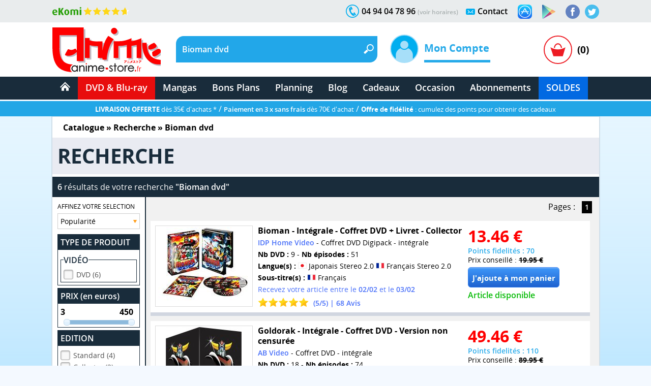

--- FILE ---
content_type: text/html; charset=windows-1252
request_url: https://www.anime-store.fr/as/Recherche-Bioman+dvd.html
body_size: 18659
content:
<!DOCTYPE html>
<html lang="fr" class="no-js">
<head>
    <meta charset="windows-1252" />
    <meta name="robots" content="index,follow" />
    <meta name="theme-color" content="#192c3b" />
    <meta name="format-detection" content="telephone=no" />
    <meta name="viewport" content="width=device-width, initial-scale=1"/>    <meta name="msvalidate.01" content="EA29AAC2658F8E57AE41611BFBBC290B" />
    <link rel="preload" href="fonts/OpenSans/SemiboldItalic/OpenSans-SemiboldItalic.woff2?v=1.1.0" as="font" crossorigin="">
    <link rel="manifest" href="manifest.json?1">
    <title>Anime-Store.fr : Bioman dvd - DVD &amp; Blu-ray</title>
        <meta name="description" content="Tous les produits DVD &amp; Blu-ray de : Bioman dvd - Séries TV ou film dans un vaste choix sur votre boutique DVD &amp; Blu-ray d'animation japonaise." />
         
                <link rel="canonical" href="https://www.anime-store.fr/as/Recherche-Bioman+dvd.html" />
                    <meta itemprop="image" content="https://www.anime-store.fr/as/images/facebook/fb_link_default-2.jpg" />		
        <meta itemprop="name" content="Anime-Store.fr : Bioman dvd - DVD &amp; Blu-ray" />
        <meta itemprop="description" content="Tous les produits DVD &amp; Blu-ray de : Bioman dvd - Séries TV ou film dans un vaste choix sur votre boutique DVD &amp; Blu-ray d'animation japonaise." />

        <meta property="og:type" content="website" />
        <meta property="og:title" content="Anime-Store.fr : Bioman dvd - DVD &amp; Blu-ray" />
        <meta property="og:description" content="Tous les produits DVD &amp; Blu-ray de : Bioman dvd - Séries TV ou film dans un vaste choix sur votre boutique DVD &amp; Blu-ray d'animation japonaise." />
        <meta property="og:image" content="https://www.anime-store.fr/as/images/facebook/fb_link_default-2.jpg" />
        <meta property="og:image:width" content="1200" />
        <meta property="og:image:height" content="630" />
                <meta property="og:url" content="https://www.anime-store.fr/as/Recherche-Bioman+dvd.html" />
                <meta property="og:site_name" content="Anime Store" />

        <meta name="twitter:card" content="summary_large_image">
        <meta name="twitter:site" content="@AnimeStoreIDP">
        <meta name="twitter:creator" content="@AnimeStoreIDP">
        <meta name="twitter:title" content="Anime-Store.fr : Bioman dvd - DVD &amp; Blu-ray">
        <meta name="twitter:description" content="Tous les produits DVD &amp; Blu-ray de : Bioman dvd - Séries TV ou film dans un vaste choix sur votre boutique DVD &amp; Blu-ray d'animation japonaise.">
        <meta name="twitter:image" content="https://www.anime-store.fr/as/images/facebook/fb_link_default-2.jpg">

        <meta property="fb:admins" content="1190440523" />
        <meta property="fb:app_id" content="1003186886446871" />

        <link rel="shortcut icon" type="image/png" href="https://www.anime-store.fr/as/images/favicon-48x48.png" />
        <link rel="icon" type="image/png" href="/favicon-16x16.png" sizes="16x16" />
        <link rel="icon" type="image/png" href="/favicon-32x32.png" sizes="32x32" />
        <link rel="icon" type="image/png" href="/favicon-96x96.png" sizes="96x96" />
        <link rel="icon" type="image/png" href="/favicon-160x160.png" sizes="160x160" />
        <link rel="icon" type="image/png" href="/favicon-196x196.png" sizes="196x196" />
        <link rel="icon" type="image/png" href="/favicon-228x228.png" sizes="228x228" />

        <link rel="apple-touch-icon" href="https://www.anime-store.fr/touch-icon-iphone.png">
        <link rel="apple-touch-icon" sizes="57x57" href="/apple-touch-icon-57x57.png" />
        <link rel="apple-touch-icon" sizes="60x60" href="/apple-touch-icon-60x60.png" />
        <link rel="apple-touch-icon" sizes="72x72" href="/apple-touch-icon-72x72.png" />
        <link rel="apple-touch-icon" sizes="76x76" href="/apple-touch-icon-76x76.png" />
        <link rel="apple-touch-icon" sizes="114x114" href="/apple-touch-icon-114x114.png" />
        <link rel="apple-touch-icon" sizes="120x120" href="/apple-touch-icon-120x120.png" />
        <link rel="apple-touch-icon" sizes="144x144" href="/apple-touch-icon-144x144.png" />
        <link rel="apple-touch-icon" sizes="152x152" href="/apple-touch-icon-152x152.png" />

        <meta name="msapplication-TileColor" content="#000000" />
        <meta name="msapplication-TileImage" content="/mstile-144x144.png" />
        <meta name="msapplication-square150x150logo" content="square.png" />


        <link rel="stylesheet" href="css/global.min.css?210" type="text/css" media="all" />    <!--[if lt IE 8]> <link rel="stylesheet" href="css/IE.css" type="text/css" media="all" /> <![endif]-->
    <style type="text/css" media="print">
        @media print {

            header,
            footer {
                display: none
            }

            body {
                font-size: 12px
            }
        }
    </style>
    <link rel="stylesheet" href="css/redmond/jquery-ui-1.10.3.custom.min.css" type="text/css" media="all" />            <script type="text/javascript" defer src="js/jquery-ui-1.10.3.custom.min.js"></script>
    <script type="text/javascript" src="js/script.js?1"></script>
    <script type="text/javascript" src="js/lazy.min.js?1" defer></script>
    <script type="text/javascript" >document.documentElement.classList.remove("no-js");</script>

    <script async src="https://www.googletagmanager.com/gtag/js?id=G-VDSTWG9P7K"></script>
    <script>

        window.dataLayer = window.dataLayer || [];
        function gtag(){dataLayer.push(arguments);}
        
        gtag('consent', 'default', {
        'ad_storage': 'denied',
        'analytics_storage': 'granted'
        });

        gtag('js', new Date());

    </script>

            <!--[if lt IE 9]> <script src="js/html5.js"></script> <![endif]-->

        <script type="text/javascript" defer>
            function ShowOrHide(a) {
                $(document).ready(function() {
                    if ($("#" + a).css("display") == "none")
                        $("#" + a).show();
                    else
                        $("#" + a).hide();
                });
            }

            function change_class(class1, class2, cible) {
                $('#' + cible).removeClass(class1);
                $('#' + cible).addClass(class2);
            }
            var var_load = 1;
        </script>
        <script>
  gtag('config', 'G-VDSTWG9P7K');
</script>

<script>
  gtag('config', 'AW-1048553266');
</script></head>

<body class="bodyAS">
    <div class="mobile_show">
    <div class="bg_black" id="h_aside_mobile_b"></div>
</div>

<header>
    <!-- MOBILE -->
    <div id="SearchMobileInput" class="header-mobile-search-mobile">
                    <input type="text" class="header-mobile-key" aria-label="Recherche un article" title="Recherche un article" id="search_header_mobile2" name="key" placeholder="Recherche un article" value="Bioman dvd" autocomplete="off" />
                </div>
    <div class="h_1 mobile_show" id="header_mobile">
        <div class="h_r_result_mobile">
            <div class="h_r_result_mobile_1" id="zoneMobileResultats"></div>
        </div>
        <div class="h_mobile">
            <div class="h_menu_mobile h_2 header-mobile-menu-burger"></div>

            <a href="Accueil-Anime-Store.html" class="h_logo_mobile header-mobile-logo-anime-store" title="Anime Store"></a>

            <div class="h_search_mobile">
                                    <input type="text" id="search_header_mobile" placeholder="Que recherchez vous ?" name="key" value="Bioman dvd" title="Que recherchez vous ?s" autocomplete="off" />
                                </div>
            <div class="mobile480_hide h_3 header-loupe-mobile" onclick="window.document.menu_r.submit()">

            </div>

            <div class="h_panier_mobile" onclick="ShowOrHide('caddie_ac');
                    ShowOrHide('caddie_font_ac');
                    $('html, body').animate({scrollTop: $('html').offset().top}, 0);">
                <div class="h_panier_mobile_img inline header-panier-mobile" style="margin-top:12px"></div>
                <div class="h_panier_nbprod_mobile inline">(0)</div>
            </div>
            <div class="mobile480_show mobile280_hide h_4">
                <div id="bouton_search_mobile" class="header-loupe-mobile pointer"></div>
            </div>

            <div class="clear"></div>
        </div>

        <nav class="h_aside_mobile h_5" style="height:calc(100vh)">

            <div id="mobile_scroll_h" class="h_aside_mobile_shadow scroll_style mobile_scroll" style="height:calc(100vh - 74px)">
                <div>

                    <div class="h_aside_title_section">VOTRE COMPTE</div>
                                            <a href="Identification.html" class="h_aside_link">Connectez-vous</a>
                        <a href="Inscription.html" class="h_aside_link">Inscrivez-vous</a>
                                        
                    <div class="h_aside_title_section">SOLDES D'HIVER 2026</div>
                    <a href="Soldes-dhiver-2025-Tous-nos-produits-a-petit-prix-Section-166.html" class="h_aside_link">Toutes nos soldes d'hiver</a>
                    <a href="soldes-hiver-japanime-2026.html" class="h_aside_link">Notre sélection : Les meilleures offres anime à ne pas manquer</a>
                  

                    <div class="h_aside_title_section">CATALOGUE</div>


                    <a href="Catalogue.html" class="h_aside_link">Nos produits par licences</a>

                    <a href="Meilleurs-Ventes.html" class="h_aside_link">Meilleures ventes</a>
                    <a href="Planning-Anime-Store.html" class="h_aside_link">Planning</a>

                    <div class="h_aside_title_section">DVD &amp; Blu-ray</div>
                    <a href="Bons-Plans-Tous-nos-produits-a-petit-prix-Section-49.html" class="h_aside_link">Bons Plans</a>
                    <a href="index.php?tri=1&amp;script=section&amp;id_groupe=1" class="h_aside_link">Nouveautés DVD &amp; Blu-ray</a>
                    <a href="Precommandes-dAnime-Store-Section-61.html" class="h_aside_link">Précommandes DVD &amp; Blu-ray</a>
                    
                    <a href="DVD-Bluray-doccasion-Section-103.html" class="h_aside_link">DVD & Blu-ray d'occasion</a>

                    <a href="index.php?tri=1&amp;script=section&amp;id_groupe=68" class="h_aside_link">Nos Cadeaux &amp; bons d'achat</a>

                    <div class="h_aside_title_section">MANGAS</div>
                    <a href="index.php?tri=1&amp;script=section&amp;id_groupe=135" class="h_aside_link">Nouveautés Mangas</a>
                    <a href="Manga-Livre-Section-117.html" class="h_aside_link">Mangas</a>
                    <a href="Pack-Manga-Livre-Section-129.html" class="h_aside_link">Pack Manga</a>
                    <a href="Manga-doccasion-Section-168.html" class="h_aside_link">Manga d'occasion</a>
                                            <a href="index.php?tri=1&amp;script=section&amp;id_groupe=149" class="h_aside_link">Nouveautés Mangas Hentaï</a>
                                        <a href="index.php?tri=1&amp;script=section&amp;id_groupe=161" class="h_aside_link">Nouveautés Mangas Yaoi</a>

                    <div class="h_aside_title_section">ABONNEMENTS</div>
                    <a href="Abonnements-baki-the-grappler.html" class="h_aside_link">Abonnement Baki the Grappler</a>
                    <a href="Abonnements-be-blues.html" class="h_aside_link">Abonnement Be Blues!</a>
                    <a href="Abonnements-gash-bell.html" class="h_aside_link">Abonnement Gash Bell!!</a>
                    <a href="Abonnements-karakuri-circus.html" class="h_aside_link">Abonnement Karakuri Circus</a>
                    <a href="Abonnements-kengan-ashura.html" class="h_aside_link">Abonnement Kengan Ashura</a>
                    <a href="Abonnements-kengan-omega.html" class="h_aside_link">Abonnement Kengan Omega</a>
                    <a href="Abonnements-kingdom.html" class="h_aside_link">Abonnement Kingdom</a>
                    <a href="Abonnements-kingdom-deluxe.html" class="h_aside_link">Abonnement Kingdom Deluxe</a>
                    <a href="Abonnements-out.html" class="h_aside_link">Abonnement OUT</a>
                    <a href="Abonnements-sleepy-princess.html" class="h_aside_link">Abonnement Sleepy Princess</a>

                    <div class="h_aside_title_section">SOUS-SECTIONS DVD &amp; BLU-RAY</div>
                    <div class="h_aside_title_sous_section" style="cursor:pointer" id="b_h_m_1">AUTRES SECTIONS

                        <svg id="b_h_m_1_t" version="1.1" width="10" height="10" class="svg-triangle t" xmlns="http://www.w3.org/2000/svg" xmlns:xlink="http://www.w3.org/1999/xlink" viewBox="0 0 552.611 552.611" xml:space="preserve">
                            <path d="M486.413,221.412L122.347,12.916c-52.938-30.318-95.852-5.44-95.852,55.563v415.652c0,61.004,42.914,85.882,95.852,55.563 l364.066-208.49C539.351,300.887,539.351,251.731,486.413,221.412z" /></svg>
                    </div>
                    <div class="none" id="h_hide_1">
                        <a href="Nos-DVD-Section-66.html" class="h_aside_link">DVD</a>
                        <a href="Nos-BluRay-danimation-Manga-Japanime-Section-9.html" class="h_aside_link">Blu-ray</a>
                        <a href="Nos-offres-de-pack-DVD-et-Bluray-aux-meilleurs-prix-du-net--Section-7.html" class="h_aside_link">Pack DVD &amp; Bluray</a>

                        <a href="Nos-series-TV-en-DVD-et-BluRay-Section-67.html" class="h_aside_link">Série TV</a>
                        <a href="Nos-Films-et-OAV-en-DVD-et-BluRay-Section-8.html" class="h_aside_link">Films &amp; OAV</a>
                        <a href="Shonen-Section-62.html" class="h_aside_link">Shonen (jeunes / Ado)</a>

                        <a href="Shojo-Section-63.html" class="h_aside_link">Shojo (Girls)</a>
                        <a href="Senein-Section-64.html" class="h_aside_link">Seinen (Thèmes Matures)</a>
                        <a href="DVD-Bluray-Enfant-et-Jeunesse-Section-16.html" class="h_aside_link">Enfants &amp; jeunesses</a>
                        <a href="Pack-coffret-DVD-pour-enfant-et-jeunesse-Section-6.html" class="h_aside_link">Pack DVD Enfants</a>
                    </div>


                    <div class="h_aside_title_sous_section" style="cursor:pointer" id="b_h_m_2">NOS COLLECTIONS
                        <svg id="b_h_m_2_t" version="1.1" width="10" height="10" class="svg-triangle t" xmlns="http://www.w3.org/2000/svg" xmlns:xlink="http://www.w3.org/1999/xlink" viewBox="0 0 552.611 552.611" xml:space="preserve">
                            <path d="M486.413,221.412L122.347,12.916c-52.938-30.318-95.852-5.44-95.852,55.563v415.652c0,61.004,42.914,85.882,95.852,55.563 l364.066-208.49C539.351,300.887,539.351,251.731,486.413,221.412z" /></svg>
                    </div>
                    <div class="none" id="h_hide_2">
                        <a href="Coffret-DVD-de-la-collection-Gold-Section-12.html" class="h_aside_link">Collection Gold</a>
                        <a href="Edition-Saphir-BluRay-Collection-Section-20.html" class="h_aside_link">Collection Saphir</a>
                        <a href="Coffret-DVD-de-la-Collection-Nostalgie-Section-11.html" class="h_aside_link">Collection Nostalgie</a>
                        <a href="Coffret-DVD-edition-Gold-en-hors-collection-Section-13.html" class="h_aside_link">Hors Collection</a>
                        <a href="Nos-Films-et-OAV-edition-Gold-en-DVD-Section-42.html" class="h_aside_link">Films &amp; OAV Gold</a>
                        <a href="Coffrets-DVD-Beez-Collection-Anime-Legends-Section-2.html" class="h_aside_link">Collection Anime Legends</a>
                        <a href="DVD-et-BluRay-Collector-Section-14.html" class="h_aside_link">Coffrets Collectors</a>
                    </div>

                    <div class="h_aside_title_sous_section" style="cursor:pointer" id="b_h_m_3">GENRES
                        <svg id="b_h_m_3_t" version="1.1" width="10" height="10" class="svg-triangle t" xmlns="http://www.w3.org/2000/svg" xmlns:xlink="http://www.w3.org/1999/xlink" viewBox="0 0 552.611 552.611" xml:space="preserve">
                            <path d="M486.413,221.412L122.347,12.916c-52.938-30.318-95.852-5.44-95.852,55.563v415.652c0,61.004,42.914,85.882,95.852,55.563 l364.066-208.49C539.351,300.887,539.351,251.731,486.413,221.412z" /></svg>
                    </div>
                    <div class="none" id="h_hide_3">

                        <a href="Action-Aventure-Section-31.html" class="h_aside_link">Action/Aventure</a>
                        <a href="Sentimental-Romantique-Section-39.html" class="h_aside_link">Comédie Sentimentale</a>
                        <a href="Fantastique-Section-37.html" class="h_aside_link">Fantastique</a>
                        <a href="Horreur-Frisson-Section-41.html" class="h_aside_link">Frisson (Horreur)</a>
                        <a href="Comedie-Section-33.html" class="h_aside_link">Humour</a>
                        <a href="Magical-Girls-Section-34.html" class="h_aside_link">Magical Girl</a>
                        <a href="Nostalgie-dessin-animee-des-annees-80-Section-35.html" class="h_aside_link">Nostalgie</a>
                        <a href="ScienceFiction-Section-36.html" class="h_aside_link">Science-fiction</a>
                        <a href="Sport-Section-32.html" class="h_aside_link">Sport</a>
                        <a href="Thriller-Suspense-Section-38.html" class="h_aside_link">Thriller (Suspense)</a>
                        <a href="Mecha-Section-43.html" class="h_aside_link">Mecha</a>
                        <a href="Ecchi-Section-86.html" class="h_aside_link">Ecchi</a>
                        <a href="Yaoi-Section-87.html" class="h_aside_link">Yaoi</a>
                        <a href="Sentai-Section-40.html" class="h_aside_link">Sentai</a>
                                                    <a href="Hentai-Section-88.html" class="h_aside_link">Hentaï</a>
                                            </div>

                    <div class="h_aside_title_sous_section" style="cursor:pointer" id="b_h_m_4">ÉDITEURS VIDÉOS
                        <svg id="b_h_m_4_t" version="1.1" width="10" height="10" class="svg-triangle t" xmlns="http://www.w3.org/2000/svg" xmlns:xlink="http://www.w3.org/1999/xlink" viewBox="0 0 552.611 552.611" xml:space="preserve">
                            <path d="M486.413,221.412L122.347,12.916c-52.938-30.318-95.852-5.44-95.852,55.563v415.652c0,61.004,42.914,85.882,95.852,55.563 l364.066-208.49C539.351,300.887,539.351,251.731,486.413,221.412z" /></svg>
                    </div>
                    <div class="none" id="h_hide_4">

                        <a href="ALL-THE-ANIME-Section-72.html" class="h_aside_link">@Anime</a>
                        <a href="AB-Video-Section-21.html" class="h_aside_link">AB Video</a>
                        <a href="Anima-Section-22.html" class="h_aside_link">Anima</a>
                        <a href="Beez-Section-23.html" class="h_aside_link">Beez</a>
                        <a href="Black-Box-Section-24.html" class="h_aside_link">Black Box</a>
                        <a href="Declic-Images-Section-25.html" class="h_aside_link">Déclic Images</a>
                        <a href="Dybex-Section-26.html" class="h_aside_link">Dybex</a>
                        <a href="IDP-Home-Video-Section-27.html" class="h_aside_link">IDP Home Vidéo</a>
                        <a href="Kana-Home-Video-Section-28.html" class="h_aside_link">Kana Video</a>
                        <a href="Kaze-Section-44.html" class="h_aside_link">Kaze</a>
                        <a href="Wakanim-Section-30.html" class="h_aside_link">Wakanim</a>
                        <a href="We-Anim-Section-29.html" class="h_aside_link">We Anim</a>

                    </div>

                    <div class="h_aside_title_section">SOUS-SECTIONS MANGAS</div>
                    <div class="h_aside_title_sous_section" style="cursor:pointer" id="b_h_m_5">GENRES
                        <svg id="b_h_m_5_t" version="1.1" width="10" height="10" class="svg-triangle t" xmlns="http://www.w3.org/2000/svg" xmlns:xlink="http://www.w3.org/1999/xlink" viewBox="0 0 552.611 552.611" xml:space="preserve">
                            <path d="M486.413,221.412L122.347,12.916c-52.938-30.318-95.852-5.44-95.852,55.563v415.652c0,61.004,42.914,85.882,95.852,55.563 l364.066-208.49C539.351,300.887,539.351,251.731,486.413,221.412z" /></svg>
                    </div>
                    <div class="none" id="h_hide_5">

                        <a href="Manga-Shonen-Livre-Section-130.html" class="h_aside_link">Manga Shonen</a>
                        <a href="Manga-Seinen-Livre-Section-158.html" class="h_aside_link">Manga Seinen</a>
                        <a href="Manga-Livre-Yaoi-Section-101.html" class="h_aside_link">Manga Yaoi</a>
                        <a href="Manga-Livre-Yuri-Section-172.html" class="h_aside_link">Manga Yuri</a>
                        <a href="Manga-Shojo-et-Josei-Livre-Section-175.html" class="h_aside_link">Manga Shojo &amp; Josei</a>
                                                    <a href="Manga-Livre-Hentai-Section-116.html" class="h_aside_link">Manga Hentaï</a>
                                            </div>

                    <div class="h_aside_title_sous_section" style="cursor:pointer" id="b_h_m_7">LICENCES DU MOMENT
                        <svg id="b_h_m_7_t" version="1.1" width="10" height="10" class="svg-triangle t" xmlns="http://www.w3.org/2000/svg" xmlns:xlink="http://www.w3.org/1999/xlink" viewBox="0 0 552.611 552.611" xml:space="preserve">
                            <path d="M486.413,221.412L122.347,12.916c-52.938-30.318-95.852-5.44-95.852,55.563v415.652c0,61.004,42.914,85.882,95.852,55.563 l364.066-208.49C539.351,300.887,539.351,251.731,486.413,221.412z" /></svg>
                    </div>
                    <div class="none" id="h_hide_7">

                       <a href="Kingdom-produits-1131.html" class="h_aside_link" >Kingdom</a>
                        <a href="Kingdom-Deluxe-Edition-produits-1913.html" class="h_aside_link" >Kingdom Deluxe</a>
                        <a href="Baki-the-Grappler-produits-192.html" class="h_aside_link" >Baki the Grappler</a>
                        <a href="New-Grappler-Baki-produits-1683.html" class="h_aside_link" >New Grappler Baki</a>
                        <a href="Hanma-Baki-produits-2010.html" class="h_aside_link" >Hanma Baki</a>
                        <a href="Be-Blues-produits-1895.html" class="h_aside_link" >Be Blues!</a>
                        <a href="Gannibal-produits-1294.html" class="h_aside_link" >Gannibal</a>
                        <a href="Grand-Blue-produits-1329.html" class="h_aside_link" >Grand Blue</a>
                        <a href="Kengan-Ashura-produits-1359.html" class="h_aside_link" >Kengan Ashura</a>
                        <a href="Kengan-Omega-produits-1650.html" class="h_aside_link" >Kengan Omega</a>
                        <a href="The-Breaker-produits-1346.html" class="h_aside_link" >The Breaker</a>
                        <a href="7th-Time-Loop-The-Villainess-Enjoys-a-Carefree-Life-produits-1545.html" class="h_aside_link" >7th Time Loop</a>
                        <a href="The-Unwanted-Undead-Adventurer-produits-1295.html" title="The Unwanted Undead Adventurer" class="h_aside_link" >The Unwanted Undead Adv...</a>
                        <a href="OUT-produits-1813.html" class="h_aside_link" >OUT</a>
                        <a href="Konosuba-Sois-Beni-Monde-Merveilleux--produits-1277.html" class="h_aside_link" >Konosuba</a>
                        <a href="Chillin-Life-in-a-Different-World-produits-1334.html" class="h_aside_link" title="Chillin' Life in a Different World" >Chillin' Life in a Differ...</a>
                        <a href="TenPuru-produits-1930.html" class="h_aside_link" >TenPuru</a>
                        <a href="Egregor-Le-Souffle-de-la-Foi-produits-759.html" class="h_aside_link" >Egregor</a>
                        <a href="TenPuru-produits-1930.html" class="h_aside_link" >TenPuru</a>
                        <a href="Yureka-produits-1178.html" class="h_aside_link" >Yureka</a>
                        <a href="Arrete-de-me-chauffer-Nagatoro-produits-2068.html" class="h_aside_link" >Nagatoro</a>
                        <a href="Tsukimichi-Moonlit-Fantasy-produits-1810.html" class="h_aside_link" >Tsukimichi</a>
                        <a href="Isekai-Samurai-produits-1975.html" class="h_aside_link" >Isekai Samurai</a>
                        <a href="Magical-Buffs-Leveil-de-lenchanteur-polyvalent-produits-1911.html" class="h_aside_link" >Magical Buffs</a>
                        <a href="Gash-Bell-produits-1666.html" class="h_aside_link" >Gash Bell!!</a>
                        <a href="Hidamari-ga-Kikoeru-produits-828.html" class="h_aside_link" >Hidamari ga Kikoeru</a>
                        <a href="Sleepy-Princess-in-the-Demon-Castle-produits-1669.html" class="h_aside_link" >Sleepy Princess</a>
                        <a href="Skeleton-Knight-in-Another-World-produits-1373.html" class="h_aside_link" title="Skeleton Knight in Another World" >Skeleton Knight in Ano...</a>
                        <a href="RentAGirlfriend-produits-1765.html" class="h_aside_link" >Rent-A-Girlfriend</a>
                        <a href="Higurashi-Le-Sanglot-des-Cigales-Meguri-produits-1912.html" class="h_aside_link" >Higurashi - Meguri</a>
                        <a href="Oni-Goroshi-produits-1775.html" class="h_aside_link" >Oni Goroshi</a>
                        <a href="Sister-and-Giant-produits-1933.html" class="h_aside_link" >Sister and Giant</a>
                        <a href="Bocchi-the-Rock-produits-1665.html" class="h_aside_link" >Bocchi the Rock!</a>
                        <a href="Capeta-produits-2075.html" class="h_aside_link" >Capeta</a>

                    </div>

                    <div class="h_aside_title_sous_section" style="cursor:pointer" id="b_h_m_8">ÉDITEURS MANGAS
                        <svg id="b_h_m_8_t" version="1.1" width="10" height="10" class="svg-triangle t" xmlns="http://www.w3.org/2000/svg" xmlns:xlink="http://www.w3.org/1999/xlink" viewBox="0 0 552.611 552.611" xml:space="preserve">
                            <path d="M486.413,221.412L122.347,12.916c-52.938-30.318-95.852-5.44-95.852,55.563v415.652c0,61.004,42.914,85.882,95.852,55.563 l364.066-208.49C539.351,300.887,539.351,251.731,486.413,221.412z" /></svg>
                    </div>
                    <div class="none" id="h_hide_8">
                        <a href="Meian-Mangas-Livres-Section-134.html" class="h_aside_link">Meian</a>
                        <a href="Noeve-Grafx-Mangas-Livres-Section-178.html" class="h_aside_link">Noeve Grafx</a>
                        <a href="Boys-Love-Mangas-Livres-Section-132.html" class="h_aside_link">Boy's Love</a>
                                                    <a href="Hot-Manga-Mangas-Livres-Section-133.html" class="h_aside_link">Hot Manga</a>
                                            </div>

                    <div class="h_aside_title_section">AUTRE</div>
                    <a href="Blog-Anime-Store.html" class="h_aside_link">Blog</a>
                    <a href="Contact.html" class="h_aside_link">Contact</a>

                    <a href="tel:0033494047896" class="h_6">Appelez-nous au 04 94 04 78 96</a>
                    <div style="height:55px"></div>

                </div>
            </div>
        </nav>

    </div>
    <div class="mobile_show h_32"></div>

    <div class="mobile_hide">
        <div class="h_barre_1 h_7">
            <div class="d_center">
                <a href="https://www.ekomi.fr/avis-clients-dclic-collectionfr.html" class="header-ekomi h_ekomi h_33" rel="noopener" target="_blank" title="Avis clients d'Anime-Store.fr sur notre partenaire Ekomi"></a>

                                <a href="https://twitter.com/AnimeStoreIDP" class="h_twitter header-logo-twitter" title="Rejoignez-nous sur Twitter" rel="noopener" target="_blank"></a>
                <a href="https://www.facebook.com/AnimeStore.fr" class="h_facebook header-logo-facebook" rel="noopener" target="_blank" title="Rejoignez-nous sur Facebook"></a>
                <a href="https://play.google.com/store/apps/details?id=com.phonegap.AnimeStore" class="h_facebook header-google-play" rel="noopener" target="_blank" title="Télécharger notre application Anime store pour smartphone ou tablette Android"></a>
                <a href="https://itunes.apple.com/fr/app/anime-store/id1048959172" class="h_facebook header-apple-store" rel="noopener" target="_blank" title="Télécharger notre application Anime store pour smartphone ou tablette sur iOS (iPhone et iPad)"></a>

                <div class="h_text h_8"><a href="Contact.html" class="h_b_contact" title="Vous voulez nous contacter ?">Contact</a></div>
                <div class="h_contact header-contact"></div>


                <div class="h_text h_10">04 94 04 78 96 <a href="Contact.html" class="h_tel_link">(voir horaires)</a></div>
                <div class="h_tel header-tel h_10"></div>

                <div class="clear"></div>
            </div>
        </div>
        <div class="h_barre_2 h_11">
            <div class="d_center h_12">
                <a class="h_logo header-logo-desktop-anime-store floatL" href="Accueil-Anime-Store.html" title="Anime Store"></a>

                <div class="h_search header-search-bg floatL h_13">
                    <!--  SEARCH ======================================================================================= -->
                                            <div class="h_15">
                            <div class="floatL"><input id="search_header" placeholder="Que recherchez vous ?" title="Que recherchez vous ?" class="h_r_input" type="text" name="key" autocomplete="off" value="Bioman dvd" /></div> <a href="javascript:window.document.menu_r.submit()" class="h_r_submit header-loupe t"></a>
                            <div class="clear"></div>
                        </div>

                        <div id="zoneResultats" class="h_r_result"></div>
                                            <!-- ============================================================================================ -->
                </div>

                <div class="h_moncompte floatL">
                    

                        <div class="h_i_moncompte inline" id="b_h_menu_compte" title="Mon Compte"></div>
                        <div class="h_t_moncompte inline">
                            Mon Compte
                            <hr class="h_moncompte_hr" />
                            <div class="h_moncompte_menu">

                                <form name="f_h_ident" action="mon_compte/connexion.php" method="post" autocomplete="off">
                                    <div class="h_moncompte_title">Déjà Client ?</div>

                                    <label class="h_label block" for="header_ident">Mon identifiant ou email</label>
                                    <div><input type="text" id="header_ident" name="ident" autocomplete="username" /></div>

                                    <label class="h_label block" for="header_pass">Mon mot de passe</label>
                                    <div><input type="password" autocomplete="current-password" id="header_pass" name="pass" /></div>
                                    <a onclick="window.document.f_h_ident.submit();" class="h_b_ident">Connexion »</a>

                                    <a href="IdentPerdu.html" class="h_lost_password">Mot de passe oublié?</a>

                                    <div class="h_36">
                                        <input type="checkbox" class="checkbox" name="logon" id="logon" value="1" checked="checked" /><label for="logon" class="h_session">Garder ma session ouverte</label>
                                    </div>
                                    <div class="h_37"><input type="submit" /></div>
                                </form>

                                <hr class="h_moncompte_hr2" />

                                <div class="h_moncompte_title">Nouveau client ?</div>

                                <a href="Inscription.html" class="h_b_ident">Je crée un compte</a>


                            </div>
                        </div>                </div>
                <div class="h_panier floatR">
                                            <a onclick="ShowOrHide('caddie_ac');ShowOrHide('caddie_font_ac')" class="h_panier_link floatL t" title="Panier"></a>
                        <div class="h_panier_nbprod floatL">(0)</div>
                        <div class="clear"></div>
                                    </div>
            </div>
        </div>
        <div class="h_barre_3">
            <div class="d_center">

                                <nav class="h_16">
                    <ul class="navigation"><!-- @whitespace
                        --><li><a href="Accueil-Anime-Store.html" ><span class="h_b_accueil header-icone-accueil"></span></a></li><!-- @whitespace
                        --><li id="h_b_video"><a id="h_b_dvdbluray" href="Catalogue.html"  class="h_b_nav_1" >DVD &amp; Blu-ray</a><!-- @whitespace
                            --><ul><!-- @whitespace
                                --><li class="h_menu_cat">
                                    <div class="h_menu_cat_section">
                                        <div class="h_i_cat header-catalogue-icone"></div>
                                        <a href="Catalogue-DVD-Bluray.html" class="h_menu_cat_title_1" title="Catalogue DVD &amp; Blu-ray">CATALOGUE DVD/BR</a>
                                        <div class="clear h_20"></div>

                                        <div class="h_i_new header-new-icone h_18"></div>
                                        <a href="index.php?tri=1&amp;script=section&amp;id_groupe=1" title="Nouveautés DVD &amp; Blu-ray" class="h_menu_cat_title_1 h_19">NOUVEAUTÉS DVD/BR</a>
                                        <div class="clear h_20"></div>

                                        <div class="h_i_new header-precommande-icone h_18"></div>
                                        <a href="Precommandes-dAnime-Store-Section-61.html" class="h_menu_cat_title_1 h_21" title="Précommandes DVD &amp; Blu-ray">PRÉCOMMANDES</a>
                                        <div class="clear h_20"></div>

                                        <div class="h_i_topvente header-topventes-icone"></div>
                                        <a href="Meilleurs-Ventes.html" class="h_menu_cat_title_1 h_22">MEILLEURES VENTES</a>
                                        <div class="clear h_20"></div>

                                        <div class="h_23">
                                            <div class="h_i_s_1 header-icone-s-1"></div>
                                            <a href="Nos-DVD-Section-66.html" class="h_menu_cat_title_2">DVD</a>
                                            <div class="clear"></div>

                                            <div class="h_i_s_1 header-icone-s-1"></div>
                                            <a href="Nos-BluRay-danimation-Manga-Japanime-Section-9.html" class="h_menu_cat_title_2">Blu-Ray</a>
                                            <div class="clear"></div>

                                            <div class="h_i_s_1 header-icone-s-1"></div>
                                            <a href="Nos-offres-de-pack-DVD-et-Bluray-aux-meilleurs-prix-du-net--Section-7.html" class="h_menu_cat_title_2">Pack DVD &amp; Bluray</a>
                                            <div class="clear"></div>

                                        </div>

                                        <div class="h_24">
                                            <div class="h_i_s_1 header-icone-s-1"></div>
                                            <a href="Nos-series-TV-en-DVD-et-BluRay-Section-67.html" class="h_menu_cat_title_2">Série TV</a>
                                            <div class="clear"></div>

                                            <div class="h_i_s_1 header-icone-s-1"></div>
                                            <a href="Nos-Films-et-OAV-en-DVD-et-BluRay-Section-8.html" class="h_menu_cat_title_2">Films &amp; OAV</a>
                                            <div class="clear"></div>
                                        </div>
                                        <div class="h_24">

                                            <div class="h_i_s_1 header-icone-s-1"></div>
                                            <a href="Shonen-Section-62.html" class="h_menu_cat_title_2">Shonen <span class="h_25">(Jeunes / Ado)</span></a>
                                            <div class="clear"></div>


                                            <div class="h_i_s_1 header-icone-s-1"></div>
                                            <a href="Shojo-Section-63.html" class="h_menu_cat_title_2">Shojo <span class="h_25">(Girls)</span></a>
                                            <div class="clear"></div>

                                            <div class="h_i_s_1 header-icone-s-1"></div>
                                            <a href="Senein-Section-64.html" class="h_menu_cat_title_2">Seinen <span class="h_25">(Thèmes Matures)</span></a>
                                            <div class="clear"></div>

                                            <div class="h_i_s_1 header-icone-s-1"></div>
                                            <a href="DVD-Bluray-Enfant-et-Jeunesse-Section-16.html" class="h_menu_cat_title_2">Enfants &amp; Jeunesses</a>
                                            <div class="clear"></div>


                                        </div>
                                    </div>
                                    <div class="h_menu_cat_section">
                                        <div class="h_menu_cat_title_3">NOS COLLECTIONS</div>

                                        <hr class="h_cat_hr" />

                                        <a href="Coffret-DVD-de-la-collection-Gold-Section-12.html" class="h_menu_cat_link h_26">Collection Gold</a>
                                        <a href="Edition-Saphir-BluRay-Collection-Section-20.html" class="h_menu_cat_link h_26">Collection Saphir</a>
                                        <a href="Coffret-DVD-de-la-Collection-Nostalgie-Section-11.html" class="h_menu_cat_link h_26">Collection Nostalgie</a>
                                        <a href="Coffret-DVD-edition-Gold-en-hors-collection-Section-13.html" class="h_menu_cat_link h_26">Hors Collection</a>
                                        <a href="Nos-Films-et-OAV-edition-Gold-en-DVD-Section-42.html" class="h_menu_cat_link h_26">Films &amp; OAV Gold</a>

                                        <a href="Coffrets-DVD-Beez-Collection-Anime-Legends-Section-2.html" class="h_menu_cat_link h_24">Collection Anime Legends</a>

                                        <a href="DVD-et-BluRay-Collector-Section-14.html" class="h_menu_cat_link h_24">Coffrets collectors</a>
                                        <a href="Nos-offres-de-pack-DVD-et-Bluray-aux-meilleurs-prix-du-net--Section-7.html" class="h_menu_cat_link h_24">Packs DVD &amp; Bluray</a>
                                        <a href="Pack-coffret-DVD-pour-enfant-et-jeunesse-Section-6.html" class="h_menu_cat_link h_26">Packs DVD Enfants</a>

                                    </div>


                                    <div class="h_menu_cat_section">
                                        <div class="h_45">
                                            <div class="h_menu_cat_title_3">GENRES (VIDÉOS)</div>

                                            <hr class="h_cat_hr" />

                                            <a href="Action-Aventure-Section-31.html" class="h_menu_cat_link h_26">Action/Aventure</a>
                                            <a href="Sentimental-Romantique-Section-39.html" class="h_menu_cat_link h_26">Comédie Sentimentale</a>
                                            <a href="Fantastique-Section-37.html" class="h_menu_cat_link h_26">Fantastique</a>
                                            <a href="Horreur-Frisson-Section-41.html" class="h_menu_cat_link h_26">Frisson (Horreur)</a>
                                            <a href="Comedie-Section-33.html" class="h_menu_cat_link h_26">Humour</a>
                                            <a href="Magical-Girls-Section-34.html" class="h_menu_cat_link h_26">Magical Girl</a>
                                            <a href="Nostalgie-dessin-animee-des-annees-80-Section-35.html" class="h_menu_cat_link h_26">Nostalgie</a>
                                            <a href="ScienceFiction-Section-36.html" class="h_menu_cat_link h_26">Science-fiction</a>
                                            <a href="Sport-Section-32.html" class="h_menu_cat_link h_26">Sport</a>
                                            <a href="Thriller-Suspense-Section-38.html" class="h_menu_cat_link h_26">Thriller (Suspense)</a>
                                            <a href="Mecha-Section-43.html" class="h_menu_cat_link h_26">Mecha</a>
                                            <a href="Ecchi-Section-86.html" class="h_menu_cat_link h_26">Ecchi</a>
                                            <a href="Yaoi-Section-87.html" class="h_menu_cat_link h_26">Yaoi</a>
                                            <a href="Sentai-Section-40.html" class="h_menu_cat_link h_26">Sentai</a>
                                                                                            <a href="Hentai-Section-88.html" class="h_menu_cat_link h_26">Hentaï</a>
                                                                                    </div>
                                    </div>
                                    <div class="h_menu_cat_section h_27">
                                        <div class="h_45">
                                            <div class="h_menu_cat_title_3">ÉDITEURS VIDÉOS</div>

                                            <hr class="h_cat_hr" />
                                            <a href="ALL-THE-ANIME-Section-72.html" class="h_menu_cat_link h_26">@Anime</a>
                                            <a href="AB-Video-Section-21.html" class="h_menu_cat_link h_26">AB Video</a>
                                            <a href="Anima-Section-22.html" class="h_menu_cat_link h_26">Anima</a>
                                            <a href="Beez-Section-23.html" class="h_menu_cat_link h_26">Beez</a>
                                            <a href="Black-Box-Section-24.html" class="h_menu_cat_link h_26">Black Box</a>
                                            <a href="Declic-Images-Section-25.html" class="h_menu_cat_link h_26">Déclic Images</a>
                                            <a href="Dybex-Section-26.html" class="h_menu_cat_link h_26">Dybex</a>
                                            <a href="IDP-Home-Video-Section-27.html" class="h_menu_cat_link h_26">IDP Home Vidéo</a>
                                            <a href="Kana-Home-Video-Section-28.html" class="h_menu_cat_link h_26">Kana Video</a>
                                            <a href="Kaze-Section-44.html" class="h_menu_cat_link h_26">Kaze</a>
                                            <a href="Wakanim-Section-30.html" class="h_menu_cat_link h_26">Wakanim</a>
                                            <a href="We-Anim-Section-29.html" class="h_menu_cat_link h_26">We Anim</a>

                                        </div>
                                    </div>
                                    <div class="clear"></div>
                                </li><!-- @whitespace --></ul><!-- @whitespace
                            --></li><!-- @whitespace
                             --><li id="h_b_manga"><a id="h_b_manga_2" href="Catalogue-Mangas.html" >Mangas</a><!-- @whitespace
                            --><ul><!-- @whitespace
                                --><li class="h_menu_cat">
                                    <div class="h_menu_cat_section">

                                        <div class="h_i_new header-new-icone h_18"></div>
                                        <a href="Catalogue-Mangas.html" class="h_menu_cat_title_1" title="Catalogue DVD &amp; Blu-ray">CATALOGUE MANGAS</a>
                                        <div class="clear h_20"></div>

                                        <div class="h_i_new header-precommande-icone h_18"></div>
                                        <a href="index.php?tri=1&amp;script=section&amp;id_groupe=135" title="Nouveautés Mangas" class="h_menu_cat_title_1 h_19">NOUVEAUTÉS</a>
                                        <div class="clear h_20"></div>
                                        <div class="h_i_new header-new-icone h_18"></div>
                                        <a href="index.php?tri=1&amp;script=section&amp;id_groupe=161" class="h_menu_cat_title_1 h_19">NOUVEAUTÉS YAOI</a>
                                        <div class="clear h_20"></div>

                                        <div class="h_i_new header-precommande-icone h_18"></div>
                                        <a href="Precommandes-Mangas-livres-Section-136.html" class="h_menu_cat_title_1 h_21" title="Précommandes Mangas">PRÉCOMMANDES</a>
                                        <div class="clear h_20"></div>

                                        <div class="h_i_topvente header-topventes-icone"></div>
                                        <a href="Meilleurs-Ventes-Manga.html" class="h_menu_cat_title_1 h_22" title="Meilleurs ventes Mangas">MEILLEURES VENTES</a>
                                        <div class="clear h_20"></div>

                                        <div class="h_23">
                                            <div class="h_i_s_1 header-icone-s-1"></div>
                                            <a href="Manga-Livre-Section-117.html" class="h_menu_cat_title_2">MANGAS</a>
                                            <div class="clear"></div>

                                            <div class="h_i_s_1 header-icone-s-1"></div>
                                            <a href="Pack-Manga-Livre-Section-129.html" class="h_menu_cat_title_2">PACKS MANGAS</a>
                                            <div class="clear"></div>

                                        </div>

                                        <div class="h_23">

                                            <div class="h_i_s_1 header-icone-s-1"></div>
                                            <a href="Manga-Shonen-Livre-Section-130.html" class="h_menu_cat_title_2">Manga Shonen</a>
                                            <div class="clear"></div>

                                            <div class="h_i_s_1 header-icone-s-1"></div>
                                            <a href="Manga-Seinen-Livre-Section-158.html" class="h_menu_cat_title_2">Manga Seinen</a>
                                            <div class="clear"></div>

                                            <div class="h_i_s_1 header-icone-s-1"></div>
                                            <a href="Manga-Livre-Yaoi-Section-101.html" class="h_menu_cat_title_2">Manga Yaoi</a>
                                            <div class="clear"></div>

                                            <div class="h_i_s_1 header-icone-s-1"></div>
                                            <a href="Manga-Livre-Yuri-Section-172.html" class="h_menu_cat_title_2">Manga Yuri</a>
                                            <div class="clear"></div>

                                            <div class="h_i_s_1 header-icone-s-1"></div>
                                            <a href="Manga-Shojo-et-Josei-Livre-Section-175.html" class="h_menu_cat_title_2">Manga Shojo &amp; Josei</a>
                                            <div class="clear"></div>

                                                                                            <div class="h_i_s_1 header-icone-s-1"></div>
                                                <a href="Manga-Livre-Hentai-Section-116.html" class="h_menu_cat_title_2">Manga Hentaï</a>
                                                <div class="clear"></div>
                                            
                                        </div>


                                    </div>
                                    <div class="h_menu_cat_section">
                                        
                                        <div class="h_menu_cat_title_3">LICENCES DU MOMENT</div>

                                        <hr class="h_cat_hr" />

                                       
                                        <a href="Kingdom-produits-1131.html" class="h_menu_cat_link h_26" >Kingdom</a>
                                        <a href="Kingdom-Deluxe-Edition-produits-1913.html" class="h_menu_cat_link h_26" >Kingdom Deluxe</a>
                                        <a href="Baki-the-Grappler-produits-192.html" class="h_menu_cat_link h_26" >Baki the Grappler</a>
                                        <a href="New-Grappler-Baki-produits-1683.html" class="h_menu_cat_link h_26" >New Grappler Baki</a>
                                        <a href="Hanma-Baki-produits-2010.html" class="h_menu_cat_link h_26" >Hanma Baki</a>
                                        <a href="Be-Blues-produits-1895.html" class="h_menu_cat_link h_26" >Be Blues!</a>
                                        <a href="Gannibal-produits-1294.html" class="h_menu_cat_link h_26" >Gannibal</a>
                                        <a href="Grand-Blue-produits-1329.html" class="h_menu_cat_link h_26" >Grand Blue</a>
                                        <a href="Kengan-Ashura-produits-1359.html" class="h_menu_cat_link h_26" >Kengan Ashura</a>
                                        <a href="Kengan-Omega-produits-1650.html" class="h_menu_cat_link h_26" >Kengan Omega</a>
                                        <a href="The-Breaker-produits-1346.html" class="h_menu_cat_link h_26" >The Breaker</a>
                                        <a href="7th-Time-Loop-The-Villainess-Enjoys-a-Carefree-Life-produits-1545.html" class="h_menu_cat_link h_26" >7th Time Loop</a>
                                        <a href="The-Unwanted-Undead-Adventurer-produits-1295.html" title="The Unwanted Undead Adventurer" class="h_menu_cat_link h_26" >The Unwanted Undead Adv...</a>
                                        <a href="OUT-produits-1813.html" class="h_menu_cat_link h_26" >OUT</a>
                                        <a href="Konosuba-Sois-Beni-Monde-Merveilleux--produits-1277.html" class="h_menu_cat_link h_26" >Konosuba</a>
                                        <a href="Chillin-Life-in-a-Different-World-produits-1334.html" class="h_menu_cat_link h_26" title="Chillin' Life in a Different World" >Chillin' Life in a Differ...</a>
    

                                    </div>

                                    <div class="h_menu_cat_section">

                                        <div style="margin-left:10px">
                                             <a href="Egregor-Le-Souffle-de-la-Foi-produits-759.html" class="h_menu_cat_link h_26" >Egregor</a>
                                             <a href="TenPuru-produits-1930.html" class="h_menu_cat_link h_26" >TenPuru</a>
                                             <a href="Yureka-produits-1178.html" class="h_menu_cat_link h_26" >Yureka</a>
                                             <a href="Arrete-de-me-chauffer-Nagatoro-produits-2068.html" class="h_menu_cat_link h_26" >Nagatoro</a>
                                             <a href="Tsukimichi-Moonlit-Fantasy-produits-1810.html" class="h_menu_cat_link h_26" >Tsukimichi</a>
                                             <a href="Isekai-Samurai-produits-1975.html" class="h_menu_cat_link h_26" >Isekai Samurai</a>
                                             <a href="Magical-Buffs-Leveil-de-lenchanteur-polyvalent-produits-1911.html" class="h_menu_cat_link h_26" >Magical Buffs</a>
                                             <a href="Gash-Bell-produits-1666.html" class="h_menu_cat_link h_26" >Gash Bell!!</a>
                                             <a href="Hidamari-ga-Kikoeru-produits-828.html" class="h_menu_cat_link h_26" >Hidamari ga Kikoeru</a>
                                             <a href="Sleepy-Princess-in-the-Demon-Castle-produits-1669.html" class="h_menu_cat_link h_26" >Sleepy Princess</a>
                                            <a href="Skeleton-Knight-in-Another-World-produits-1373.html" class="h_menu_cat_link h_26" title="Skeleton Knight in Another World" >Skeleton Knight in Ano...</a>
                                            <a href="RentAGirlfriend-produits-1765.html" class="h_menu_cat_link h_26" >Rent-A-Girlfriend</a>
                                            <a href="Higurashi-Le-Sanglot-des-Cigales-Meguri-produits-1912.html" class="h_menu_cat_link h_26" >Higurashi - Meguri</a>
                                            <a href="Oni-Goroshi-produits-1775.html" class="h_menu_cat_link h_26" >Oni Goroshi</a>
                                            <a href="Sister-and-Giant-produits-1933.html" class="h_menu_cat_link h_26" >Sister and Giant</a>
                                            <a href="Bocchi-the-Rock-produits-1665.html" class="h_menu_cat_link h_26" >Bocchi the Rock!</a>
                                            <a href="Capeta-produits-2075.html" class="h_menu_cat_link h_26" >Capeta</a>
                                        </div>

                                    </div>

                                    <div class="h_menu_cat_section h_27">
                                        <div class="h_45">
                                            <div class="h_menu_cat_title_3">ÉDITEURS</div>

                                            <hr class="h_cat_hr" />
                                            <a href="Meian-Mangas-Livres-Section-134.html" class="h_menu_cat_link h_26">Meian</a>
                                            <a href="Noeve-Grafx-Mangas-Livres-Section-178.html" class="h_menu_cat_link h_26">Noeve Grafx</a>
                                            <a href="Boys-Love-Mangas-Livres-Section-132.html" class="h_menu_cat_link h_26">Boy's Love</a>
                                                                                            <a href="Hot-Manga-Mangas-Livres-Section-133.html" class="h_menu_cat_link h_26">Hot Manga</a>
                                            
                                        </div>
                                    </div>
                                    <div class="clear"></div>
                                </li><!-- @whitespace --></ul>
                        </li><!-- @whitespace
                        --><li><a href="Bons-Plans-Tous-nos-produits-a-petit-prix-Section-49.html"  title="Bons Plans - Tous nos produits DVD &amp; Blu-Ray d'anime à petit prix">Bons Plans</a></li><!-- @whitespace
                        --><li><a href="Planning-Anime-Store.html" >Planning</a></li><!-- @whitespace
                        --><li><a href="Blog-Anime-Store.html" >Blog</a></li><!-- @whitespace
                        --><li><a href="index.php?tri=1&amp;script=section&amp;id_groupe=68" >Cadeaux</a></li><!-- @whitespace
                        --><li><a href="Manga-doccasion-Section-168.html" >Occasion</a></li><!-- @whitespace
                        --><li><a href="Abonnements-mangas.html" title="Abonnements Mangas : Kingdom, Karakuri Circus, Kengan Asuhra, Baki, Be Blues!, Kingdom Deluxe" >Abonnements</a></li><!-- @whitespace
                        --><li><a href="soldes-hiver-japanime-2026.html"  class="h_b_nav_2"  title="Soldes d'hiver 2026 - Tous nos produits DVD &amp; Blu-Ray d'anime à petit prix">SOLDES</a></li>
                    </ul>
                </nav>
            </div>
        </div>
                <div class="h_28">
            <div class="d_center h_29">
                <div class="h_30"><a href="ConditionsGenerales.html#cgv_livraison" class="h_avantage"><b>LIVRAISON OFFERTE</b> dès 35&euro; d'achats *</a> / <span class="h_avantage_nolink"><span class="b_600">Paiement en 3 x sans frais</span> dès 70&euro; d'achat</span> / <div class="h_avantage inline" id="h_avantage"><b>Offre de fidélité</b> : cumulez des points pour obtenir des cadeaux</div>
                </div>
            </div>
        </div>    </div>
</header>
<script>
    $(document).ready(function() {

        var r_1 = 0;
        var r_2 = 0;
        var r_3 = 0;
        var r_4 = 0;
        var r_5 = 0;
        var r_6 = 0;
        var r_7 = 0;
        var r_8 = 0;

        $('#b_h_m_1').click(function() {
            if (r_1 == 0) {
                d = 90;
                r_1 = 1;
                $('#h_hide_1').show();
            } else {
                d = 0;
                r_1 = 0;
                $('#h_hide_1').hide();
            }
            $("#b_h_m_1_t").css({
                '-moz-transform': 'rotate(' + d + 'deg)',
                '-webkit-transform': 'rotate(' + d + 'deg)',
                '-o-transform': 'rotate(' + d + 'deg)',
                '-ms-transform': 'rotate(' + d + 'deg)',
                'transform': 'rotate(' + d + 'deg)'
            });
        });


        $('#b_h_m_2').click(function() {
            if (r_2 == 0) {
                d = 90;
                r_2 = 1;
                $('#h_hide_2').show();
            } else {
                d = 0;
                r_2 = 0;
                $('#h_hide_2').hide();
            }
            $("#b_h_m_2_t").css({
                '-moz-transform': 'rotate(' + d + 'deg)',
                '-webkit-transform': 'rotate(' + d + 'deg)',
                '-o-transform': 'rotate(' + d + 'deg)',
                '-ms-transform': 'rotate(' + d + 'deg)',
                'transform': 'rotate(' + d + 'deg)'
            });
        });

        $('#b_h_m_3').click(function() {
            if (r_3 == 0) {
                d = 90;
                r_3 = 1;
                $('#h_hide_3').show();
            } else {
                d = 0;
                r_3 = 0;
                $('#h_hide_3').hide();
            }
            $("#b_h_m_3_t").css({
                '-moz-transform': 'rotate(' + d + 'deg)',
                '-webkit-transform': 'rotate(' + d + 'deg)',
                '-o-transform': 'rotate(' + d + 'deg)',
                '-ms-transform': 'rotate(' + d + 'deg)',
                'transform': 'rotate(' + d + 'deg)'
            });
        });

        $('#b_h_m_4').click(function() {
            if (r_4 == 0) {
                d = 90;
                r_4 = 1;
                $('#h_hide_4').show();
            } else {
                d = 0;
                r_4 = 0;
                $('#h_hide_4').hide();
            }
            $("#b_h_m_4_t").css({
                '-moz-transform': 'rotate(' + d + 'deg)',
                '-webkit-transform': 'rotate(' + d + 'deg)',
                '-o-transform': 'rotate(' + d + 'deg)',
                '-ms-transform': 'rotate(' + d + 'deg)',
                'transform': 'rotate(' + d + 'deg)'
            });
        });

        $('#b_h_m_5').click(function() {
            if (r_5 == 0) {
                d = 90;
                r_5 = 1;
                $('#h_hide_5').show();
            } else {
                d = 0;
                r_5 = 0;
                $('#h_hide_5').hide();
            }
            $("#b_h_m_5_t").css({
                '-moz-transform': 'rotate(' + d + 'deg)',
                '-webkit-transform': 'rotate(' + d + 'deg)',
                '-o-transform': 'rotate(' + d + 'deg)',
                '-ms-transform': 'rotate(' + d + 'deg)',
                'transform': 'rotate(' + d + 'deg)'
            });
        });

        $('#b_h_m_6').click(function() {
            if (r_6 == 0) {
                d = 90;
                r_6 = 1;
                $('#h_hide_6').show();
            } else {
                d = 0;
                r_6 = 0;
                $('#h_hide_6').hide();
            }
            $("#b_h_m_6_t").css({
                '-moz-transform': 'rotate(' + d + 'deg)',
                '-webkit-transform': 'rotate(' + d + 'deg)',
                '-o-transform': 'rotate(' + d + 'deg)',
                '-ms-transform': 'rotate(' + d + 'deg)',
                'transform': 'rotate(' + d + 'deg)'
            });
        });

        $('#b_h_m_7').click(function() {
            if (r_7 == 0) {
                d = 90;
                r_7 = 1;
                $('#h_hide_7').show();
            } else {
                d = 0;
                r_7 = 0;
                $('#h_hide_7').hide();
            }
            $("#b_h_m_7_t").css({
                '-moz-transform': 'rotate(' + d + 'deg)',
                '-webkit-transform': 'rotate(' + d + 'deg)',
                '-o-transform': 'rotate(' + d + 'deg)',
                '-ms-transform': 'rotate(' + d + 'deg)',
                'transform': 'rotate(' + d + 'deg)'
            });
        });

        $('#b_h_m_8').click(function() {
            if (r_8 == 0) {
                d = 90;
                r_8 = 1;
                $('#h_hide_8').show();
            } else {
                d = 0;
                r_8 = 0;
                $('#h_hide_8').hide();
            }
            $("#b_h_m_8_t").css({
                '-moz-transform': 'rotate(' + d + 'deg)',
                '-webkit-transform': 'rotate(' + d + 'deg)',
                '-o-transform': 'rotate(' + d + 'deg)',
                '-ms-transform': 'rotate(' + d + 'deg)',
                'transform': 'rotate(' + d + 'deg)'
            });
        });

        $('.h_menu_mobile').click(function(event) {

            if ($('.h_aside_mobile').css("left") == "0px") {
                $('#h_aside_mobile_b').hide();
                $('.h_aside_mobile').animate({
                    "left": "-900px"
                }, 150, function() {
                    $('.h_aside_mobile').hide();
                });

            } else {
                $('#h_aside_mobile_b').show();

                $('.h_aside_mobile').show().animate({
                    "left": "0px"
                }, 150);

            }
        });

        //var heightScroll = $(window).outerHeight() - $('header').outerHeight(true);

        /*var heightScroll = $(window).height();

        $('.mobile_scroll').css({'height': heightScroll + 'px'});

        $(window).resize(function () {
            //var heightScroll = $(window).outerHeight() - $('header').outerHeight(true);
            var heightScroll = $(window).height();
            $('.mobile_scroll').css({'height': heightScroll + 'px'});
        });*/

        $('#b_h_menu_compte').click(function(event) {
            if ($('.h_moncompte_menu').css('left') == '0px')
                $('.h_moncompte_menu').css({
                    'left': '-999em'
                });
            else
                $('.h_moncompte_menu').css({
                    'left': '0px',
                    'background': '#fff'
                });
        });

        
            $('#search_header,#search_header_mobile,#search_header_mobile2').keypress(function(e) {
                code = e.keyCode ? e.keyCode : e.which;
                $('#key_m').val($('#search_header').val());
                if (code.toString() == 13) {

                    $('form#menu_r').submit();
                }
            });

            $('#search_header,#search_header_mobile,#search_header_mobile2').keyup(function(event) {

                $('#key_m').val($('#search_header').val());


            });
                $('#search_header').keyup(function(event) {

            var self = this;
            if (self.timer)
                clearTimeout(self.timer);

            self.timer = setTimeout(function() {

                search = $('#search_header').val().trim();
                $('#search_header_mobile2').val(search);
                $('#search_header_mobile').val(search);

                $.post("ajax/recherche/search.php?q=" + search, function(data) {

                    if (data != "") {
                        $("#zoneResultats").html(data);
                        $('#zoneResultats').fadeIn();
                    } else {
                        $('#zoneResultats').hide();
                    }
                    if (search == "")
                        $('#zoneResultats').hide();

                });
                if (search == "")
                    $('#zoneResultats').hide();
                var self = this;
                self.timer = null;
            }, 100);

        });

        // Tablette
        $('#search_header_mobile').keyup(function(event) {

            var self = this;
            if (self.timer)
                clearTimeout(self.timer);
            self.timer = setTimeout(function() {
                search = $('#search_header_mobile').val();
                search = search.trim();
                $('#search_header').val(search);
                $('#search_header_mobile2').val(search);
                $.post("ajax/recherche/search.php?q=" + search, function(data) {
                    if (data != "") {
                        $("#zoneMobileResultats").html(data);
                        $('.h_r_result_mobile').fadeIn();
                    } else {
                        $('.h_r_result_mobile').hide();
                    }
                    if (search.trim() == "")
                        $('.h_r_result_mobile').hide();
                });
                if (search.trim() == "")
                    $('.h_r_result_mobile').hide();
                var self = this;
                self.timer = null;
            }, 100);
        });
        // Mobile


        $('#bouton_search_mobile').click(function(event) {
            if ($('#SearchMobileInput').css("top") != "70px") {
                $('#SearchMobileInput').animate({
                    'top': '70px'
                });

                setTimeout(function() {
                    $('#search_header_mobile2').focus();
                }, 0);
            } else {
                $('#search_header').val('');
                $('#search_header_mobile').val('');
                $('#search_header_mobile2').val('');
                $("#zoneMobileResultats").html('');
                $('.h_r_result_mobile').hide();

                $('#SearchMobileInput').animate({
                    'top': '-99px'
                });
                $('#zoneResultats').hide();
            }
        });

        $('#search_header_mobile2').keyup(function(event) {

            var self = this;
            if (self.timer)
                clearTimeout(self.timer);
            self.timer = setTimeout(function() {
                search = $('#search_header_mobile2').val();
                search = search.trim();
                $('#search_header').val(search);
                $('#search_header_mobile').val(search);
                $.post("ajax/recherche/search.php?q=" + search, function(data) {
                    if (data != "") {
                        $("#zoneMobileResultats").html(data);
                        $('.h_r_result_mobile').fadeIn();
                    } else {
                        $('.h_r_result_mobile').hide();
                    }
                    if (search.trim() == "")
                        $('.h_r_result_mobile').hide();
                });
                if (search.trim() == "")
                    $('.h_r_result_mobile').hide();
                var self = this;
                self.timer = null;
            }, 100);
        });


        $('#h_avantage').click(function() {

            //$('#m_info_bulle').html('<div class="bg_black pointer block" onclick="ShowOrHide(\'m_info_bulle\');" id="bg_black_cadeau" ></div><div class="m_cadre" ><div class="h_39" ><img src="images/divers/cadeaux.png" alt="Offre de fidelité" /></div><div class="d_newsite h_40" >En commandant sur <span class="h_41" >ANIME STORE</span>, vous accumulez des points de fidélité que vous pourriez échanger contre des <span class="h_41" >produits dérivés</span> (figurines, peluches, mugs, katana, goodies, lampe etc.) ou des <span class="h_41" >bons d\'achat</span> dans <span class="h_42" >la Boutique « vos cadeaux »</span>.</div><div class="h_44" >- Vous bénéficiez de vos points une fois votre commande réglée. </div><div class="h_44" >- Vous pouvez utiliser plusieurs bons d\'achat sur la même commande. </div><div class="h_44" >- Pour pouvoir utiliser un bon d\'achat celui si doit être inférieur à la valeur de votre panier.</div><div class="h_44" >- Attention, vous perdez la totalité de vos points au bout de 6 mois sans achat ; c\'est à dire, si vous ne cumulez pas de nouveaux points pendant 6 mois.</div><div class="bouton_default" onclick="ShowOrHide(\'m_info_bulle\');" >Fermer</div></div>');
            $('#m_info_bulle').html('<div class="bg_black" onclick="ShowOrHide(\'m_info_bulle\');" style="cursor:pointer;display:block" id="bg_black_cadeau" ></div><div class="m_cadre" ><div style="text-align:center;background:#e9ebf2;margin-bottom:20px" ><img src="images/divers/cadeaux.png" alt="Offre de fidelité"  /></div><div class="d_newsite" style="font-weight:600;margin-bottom:20px" >En commandant sur <span style="color:#f00" >ANIME STORE</span>, vous accumulez des points de fidélité que vous pourriez échanger contre des <span style=\"color:#f00\" >produits dérivés</span> (figurines, peluches, mugs, katana, goodies, lampe etc.) ou des <span style="color:#f00" >bons d\'achat</span> dans <span style="color:#22a6e6;font-weight:600" >la Boutique « vos cadeaux »</span>.</div><div style="margin-top:10px;margin-bottom:10px" >- Vous bénéficiez de vos points une fois votre commande réglée. </div><div style=\"margin-top:10px;margin-bottom:10px\" >- Vous pouvez utiliser plusieurs bons d\'achat sur la même commande. </div><div style="margin-top:10px;margin-bottom:10px" >- Pour pouvoir utiliser un bon d\'achat celui si doit être inférieur à la valeur de votre panier.</div><div style="margin-top:10px;margin-bottom:10px" >- Attention, vous perdez la totalité de vos points au bout de 6 mois sans achat ; c\'est à dire, si vous ne cumulez pas de nouveaux points pendant 6 mois.</div><div class="bouton_default" onclick=\"javascript:ShowOrHide(\'m_info_bulle\');\" >Fermer</div></div>');

            ShowOrHide('m_info_bulle');
        });

        $('#h_b_manga').mouseover(function() {

            $('#h_b_manga_2').css('background', '#ff5e5e');

        });
        $('#h_b_manga').mouseout(function() {

            $('#h_b_manga_2').css('background', 'none');
        });

        $('#h_b_video').mouseover(function() {

            $('#h_b_dvdbluray').css('background', '#ff5e5e');

        });
        $('#h_b_video').mouseout(function() {

            $('#h_b_dvdbluray').css('background', '#e80d0d');
        });
    });
</script>
                <div class="main" id="mainAS">
                    <div id="main" class="main2">
                    
                    <div id="m_info_bulle"></div>
                    <div class="fs_cat" ><a href="Catalogue.html" class="prod_link_cat" >Catalogue</a> &#187; Recherche &#187; <h1 class="inline" >Bioman dvd</h1></div>

<div class="cat_title" >
    <h3 class="floatL cat_title_w" >Recherche</h3>
    <div class="cat_b_menu noselect" id="cat_b_menu" >FILTRER</div>
    <div class="clear" ></div>
</div>
<div class="fs_menuH r_1" ><span class="b_600" >6</span> résultats de votre recherche <span class="b_600" >"Bioman dvd"</span></div><div class="fs_bg" >
    <div class="fs_menu" >        <script type="text/javascript" >
     

        
$(function() {
$( "#slider-range" ).slider({
range: true,
min: 3,
max: 450,
values: [ 3, 450 ],
slide: function( event, ui ) {
$( "#amount_min" ).val(  ui.values[ 0 ] );
$( "#amount_max" ).val(  ui.values[ 1 ] );
	
	
}
});
$( "#amount_min" ).val( $( "#slider-range" ).slider( "values", 0 ));
$( "#amount_max" ).val( $( "#slider-range" ).slider( "values", 1 ));
	
});

            $(document).ready(function () {
                $("#slider-range").slider({
                    // options
                    start: function (event, ui) {
                        // code
                    },
                    slide: function (event, ui) {
                        // code
                        $("#amount_min").val($("#slider-range").slider("values", 0));
                        $("#amount_max").val($("#slider-range").slider("values", 1));
                    },
                    change: function (event, ui) {
                        $("form#menu_r").submit();
                    }
                });
            });


            $('#search_dc').keypress(function (e) {
                code = e.keyCode ? e.keyCode : e.which;
                if (code.toString() == 13) {
                    $('form#menu_r').submit();
                }
            });

            $('#search_dc').keyup(function (event) {

                $('#key_m').val($('#search_dc').val());


            });


        </script>

        <form name="menu_r" id="menu_r" method="get" action="index.php"  >
            <input type="hidden" name="script" value="recherche" />

            <input type="hidden" name="key" value="Bioman dvd" id="key_m" />
            <div id="form_trans" >
                <div class="fs_ts"  >AFFINEZ VOTRE SELECTION</div>
                <select name="tri" onchange="javascript:window.document.menu_r.submit();" class="r_14" >
                    <option value="5" selected="selected" >Popularité</option>
                    <option value="1"  >Date de Parution</option>
                    <option value="2"  >Alphabétique</option>
                    <option value="3"  >Prix croissant</option>
                    <option value="4"  >Prix décroissant</option>					
                </select>

                <div class="fs_cadre_menu" >
                    <div class="fs_cadre_menu_titre" > 
                        TYPE DE PRODUIT
                    </div>
                            <div class="r_15" >
                                                <fieldset class="fs_fieldset" >
                                <legend class="fs_legend" >VID&#201;O</legend>

            <div class="fs_checkbox" ><input id="CB1" type="checkbox" class="checkbox styled" name="id_type_produit_video[]" onclick="window.document.menu_r.submit();" value="1"  /><label for="CB1" class="fs_checkbox_label" >DVD (6)</label></div>                                        </fieldset>
                                                    </div>

                </div>
            </div>
            <div class="fs_cadre_menu" >
                <div class="fs_cadre_menu_titre" > 
                    PRIX (en euros)
                </div>
                <div class="r_17" ><input type="text" id="amount_min" name="amount_min" class="r_18" readonly="readonly" size="4" /> </div>
                <div class="r_19" ><input type="text" id="amount_max" name="amount_max" class="r_20" readonly="readonly" size="4" /> </div>
                <div class="clear" ></div>
                <div class="r_15" >
                    <div class="r_21" style="font-size:0.6em" id="slider-range"></div>
                </div>
            </div>


            <div id="form_trans2" >

                            <div class="fs_cadre_menu" >
                        <div class="fs_cadre_menu_titre" > 
                            EDITION
                        </div>

                        <div class="r_15" >
                            <div class="fs_checkbox" ><input id="CB4_1" class="checkbox" type="checkbox" name="id_type_edition[]" value="1" onclick="window.document.menu_r.submit();"  /><label for="CB4_1" class="fs_checkbox_label" >Standard (4)</label></div>	
                            <div class="fs_checkbox" ><input id="CB4_2" class="checkbox" type="checkbox" name="id_type_edition[]" value="2" onclick="window.document.menu_r.submit();"  /><label for="CB4_2" class="fs_checkbox_label" >Collector (2)</label></div>
                        </div>
                    </div>
        
                                    <div class="fs_cadre_menu" >
                        <div class="fs_cadre_menu_titre" > 
                            CATÉGORIE
                        </div>

                        <div class="r_15" >
            <div class="fs_checkbox" ><input id="CB5_1" class="checkbox" type="checkbox" name="id_type_anime[]" value="1" onclick="window.document.menu_r.submit();"  /><label for="CB5_1" class="fs_checkbox_label" >Séries TV (6)</label></div>                                                                </div>
                    </div>
                                                    <div class="fs_cadre_menu" >
                        <div class="fs_cadre_menu_titre" > 
                            FORMAT VIDEO
                        </div>

                        <div class="r_15" >
                            <div class="fs_checkbox" ><input id="CB6_1" class="checkbox" type="checkbox" name="id_type_format[]" value="1" onclick="window.document.menu_r.submit();"  /><label for="CB6_1" class="fs_checkbox_label" >4/3 (5)</label></div>	
                            <div class="fs_checkbox" ><input id="CB6_2" class="checkbox" type="checkbox" name="id_type_format[]" value="2" onclick="window.document.menu_r.submit();"  /><label for="CB6_2" class="fs_checkbox_label" >16/9 (1)</label></div>
                        </div>
                    </div>
            
                    <div class="gr_cadre_o" > 
                        <div class="gr_titre_cat" >LANGUE</div>
                    </div>

                    <div class="gr_cadre_u" >
            <div><input id="gr_lang_1" class="checkbox" type="checkbox" name="id_lang[]" value="1" onclick="window.document.menu_r.submit();"  /><label for="gr_lang_1" class="s_info_m" >Japonais <span class="gr_nb" >(6)</span></label></div>	

                        <div class="r_22" ><input id="gr_lang_2" class="checkbox" type="checkbox" name="id_lang[]" value="2" onclick="window.document.menu_r.submit();"  /><label for="gr_lang_2" class="s_info_m" >Français <span class="gr_nb" >(6)</span></label></div>	
                                                                        
                    </div>
                                    </div>

        </form>


        </div>


    <div class="fs_result" ><div class="fs_result_s" ><div class="r_9" ><div class="inline r_10" >Pages :</div>  <div class="fs_pages inline" >1</div> </div><div><div class="fs_cadre_prod" itemscope itemtype="http://schema.org/Product" id="ref_5510_1" >
            <div class="fs_img_cadre_prod" >
        <a href="Bioman-Integrale-Coffret-DVD-Livret-Collector-produit-video-5510.html" class="fs_cadre_img r_2" title="Bioman - Intégrale - Coffret DVD + Livret - Collector" >
            <img 
            src="images/visuels/0_small.png" 
            srcset="images/visuels/0_small.png 1x, images/visuels/0_200.png 2x" 
            data-src="images/visuels/video/petite/5510.jpg"
            data-srcset="images/visuels/video/petite/5510.jpg 1x, images/visuels/video/200/5510.jpg 1.5x" 
            
            alt="Bioman - Intégrale - Coffret DVD + Livret - Collector" style="max-height:150px" class="fs_img lazy-js" />
            <noscript><img src="images/visuels/video/petite/5510.jpg" alt="Bioman - Intégrale - Coffret DVD + Livret - Collector" style="max-height:150px" class="fs_img" itemprop="image" /></noscript></a>            </div>

            <div class="fs_info_cadre_prod" >
                <div class="r_3" >
                    <h2><a href="Bioman-Integrale-Coffret-DVD-Livret-Collector-VOSTFRVF-produit-video-5510.html" class="fs_titre_prod" title="Bioman - Intégrale - Coffret DVD + Livret - Collector" ><span itemprop="name" >Bioman - Intégrale - Coffret DVD + Livret - Collector</span></a></h2>
                    <span itemprop="gtin13" style="display:none" >3760000568951</span>
                    <span itemprop="sku" style="display:none" >D5510</span>
                    <div class="fp_info_cadre_prod_1" itemprop="brand" itemscope itemtype="http://schema.org/Brand" ><span class="fp_info_cadre_prod_editeur" itemprop="name" >IDP Home Video</span> - Coffret DVD Digipack - intégrale</div>
                    <div class="fp_info_cadre_prod_prix_mobile" >13.46 &euro;</div>
                    <div class="fs_statut mobile720_show" ><span class="mc_statutCom2" >Article disponible</span></div>
                    <div class="fp_info_cadre_prod_point_mobile" >Points fidelités : 70</div>
                    <div class="fp_info_cadre_prod_2" >
         <span class="b_700" >Nb DVD :</span> 9                                                - <span class="b_700" >Nb épisodes :</span> 51                    </div>
                    <div class="fp_info_cadre_prod_3" >
                        <div><span class="b_700" >Langue(s) :</span>  <img src="images/catalogue/drapeau/1.png" class="prod-drapeau"  alt="Japonais" width="15" height="10" /> Japonais Stereo 2.0 <img src="images/catalogue/drapeau/2.png" class="prod-drapeau"  alt="Français" width="15" height="10" /> Français Stereo 2.0</div>
        <div class="r_6" ><span class="b_700" >Sous-titre(s) :</span>  <img src="images/catalogue/drapeau/2.png" class="prod-drapeau"  alt="Français" width="15" height="10" /> Français</div>                    </div>
                        <div class="fp_info_cadre_prod_livraison" >Recevez votre article entre le <span class="b_600" >02/02</span> et le <span class="b_600" >03/02</span></div><div class="fp_info_cadre_prod_4" >
                            <div class="inline r_4" ><div class="inline margin-right-5" ><div class="fiche-produit-e1" ></div><div class="fiche-produit-e1" ></div><div class="fiche-produit-e1" ></div><div class="fiche-produit-e1" ></div><div class="fiche-produit-e1" ></div><div class="clear" ></div></div></div>
                            <div class="inline" itemprop="aggregateRating" itemscope itemtype="http://schema.org/AggregateRating" >(<span itemprop="ratingValue" >5</span>/<span itemprop="bestRating" >5</span><span itemprop="worstRating" style="display:none" >1</span>) | <span itemprop="ratingCount" >68</span> Avis</div>
                        </div>                </div>
            </div>
            <div class="fs_panier_cadre_prod" itemprop="offers" itemscope itemtype="http://schema.org/Offer" >
                                <h4 class="fs_prix" ><span itemprop="price" >13.46</span> &euro;</h4>
                    <meta itemprop="priceCurrency" content="EUR" />
                    <meta itemprop="priceValidUntil" content="2026-02-03" />
                    <meta itemprop="url" content="https://www.anime-store.fr/as/Bioman-Integrale-Coffret-DVD-Livret-Collector-produit-video-5510.html" />

                    <div class="fs_point" >Points fidelités : 70</div>
                         <div class="fs_prix_barre" >Prix conseillé : <span class="d_barre b_700" >19.95 &euro;</span></div>                                    <form action="commande/ajout_caddie.php" method="post"  >
                            <input type="submit" class="b_panier_mini r_5" title="Acheter Bioman - Intégrale - Coffret DVD + Livret - Collector" value="J'ajoute à mon panier" />
                            <input type="hidden" name="ref" value="5510" />
                            <input type="hidden" name="type" value="1" />
                            <input type="hidden" name="a" value="index.php?script=recherche&amp;key=Bioman+dvd" />
                            <input type="hidden" name="script" value="recherche" />
                            <input type="hidden" name="id" value="" />
                        </form>
            
                    <div class="fs_statut" ><span class="mc_statutCom2" >Article disponible</span></div>
                    <meta itemprop="itemCondition" itemtype="http://schema.org/OfferItemCondition" content="http://schema.org/NewCondition" />
            <meta itemprop="availability" content="http://schema.org/InStock"/>            </div> 
            <div class="clear" ></div>
        </div>
        <div class="fs_cadre_prod" itemscope itemtype="http://schema.org/Product" id="ref_6428_1" >
            <div class="fs_img_cadre_prod" >
        <a href="Goldorak-Integrale-Coffret-DVD-Version-non-censuree-produit-video-6428.html" class="fs_cadre_img r_2" title="Goldorak - Intégrale - Coffret DVD - Version non censurée" >
            <img 
            src="images/visuels/0_small.png" 
            srcset="images/visuels/0_small.png 1x, images/visuels/0_200.png 2x" 
            data-src="images/visuels/video/petite/6428.jpg"
            data-srcset="images/visuels/video/petite/6428.jpg 1x, images/visuels/video/200/6428.jpg 1.5x" 
            
            alt="Goldorak - Intégrale - Coffret DVD - Version non censurée" style="max-height:150px" class="fs_img lazy-js" />
            <noscript><img src="images/visuels/video/petite/6428.jpg" alt="Goldorak - Intégrale - Coffret DVD - Version non censurée" style="max-height:150px" class="fs_img" itemprop="image" /></noscript></a>            </div>

            <div class="fs_info_cadre_prod" >
                <div class="r_3" >
                    <h2><a href="Goldorak-Integrale-Coffret-DVD-Version-non-censuree-produit-video-6428.html" class="fs_titre_prod" title="Goldorak - Intégrale - Coffret DVD - Version non censurée" ><span itemprop="name" >Goldorak - Intégrale - Coffret DVD - Version non censurée</span></a></h2>
                    <span itemprop="gtin13" style="display:none" >5051889590002</span>
                    <span itemprop="sku" style="display:none" >D6428</span>
                    <div class="fp_info_cadre_prod_1" itemprop="brand" itemscope itemtype="http://schema.org/Brand" ><span class="fp_info_cadre_prod_editeur" itemprop="name" >AB Video</span> - Coffret DVD - intégrale</div>
                    <div class="fp_info_cadre_prod_prix_mobile" >49.46 &euro;</div>
                    <div class="fs_statut mobile720_show" ><span class="mc_statutCom2" >Article disponible</span></div>
                    <div class="fp_info_cadre_prod_point_mobile" >Points fidelités : 110</div>
                    <div class="fp_info_cadre_prod_2" >
         <span class="b_700" >Nb DVD :</span> 18                                                - <span class="b_700" >Nb épisodes :</span> 74                    </div>
                    <div class="fp_info_cadre_prod_3" >
                        <div><span class="b_700" >Langue(s) :</span>  <img src="images/catalogue/drapeau/1.png" class="prod-drapeau"  alt="Japonais" width="15" height="10" /> Japonais Stereo 2.0 <img src="images/catalogue/drapeau/2.png" class="prod-drapeau"  alt="Français" width="15" height="10" /> Français Stereo 2.0</div>
        <div class="r_6" ><span class="b_700" >Sous-titre(s) :</span>  <img src="images/catalogue/drapeau/2.png" class="prod-drapeau"  alt="Français" width="15" height="10" /> Français</div>                    </div>
                        <div class="fp_info_cadre_prod_livraison" >Recevez votre article entre le <span class="b_600" >02/02</span> et le <span class="b_600" >03/02</span></div><div class="fp_info_cadre_prod_4" >
                            <div class="inline r_4" ><div class="inline margin-right-5" ><div class="fiche-produit-e1" ></div><div class="fiche-produit-e1" ></div><div class="fiche-produit-e1" ></div><div class="fiche-produit-e1" ></div><div class="fiche-produit-e1" ></div><div class="clear" ></div></div></div>
                            <div class="inline" itemprop="aggregateRating" itemscope itemtype="http://schema.org/AggregateRating" >(<span itemprop="ratingValue" >5</span>/<span itemprop="bestRating" >5</span><span itemprop="worstRating" style="display:none" >1</span>) | <span itemprop="ratingCount" >200</span> Avis</div>
                        </div>                </div>
            </div>
            <div class="fs_panier_cadre_prod" itemprop="offers" itemscope itemtype="http://schema.org/Offer" >
                                <h4 class="fs_prix" ><span itemprop="price" >49.46</span> &euro;</h4>
                    <meta itemprop="priceCurrency" content="EUR" />
                    <meta itemprop="priceValidUntil" content="2026-02-03" />
                    <meta itemprop="url" content="https://www.anime-store.fr/as/Goldorak-Integrale-Coffret-DVD-Version-non-censuree-produit-video-6428.html" />

                    <div class="fs_point" >Points fidelités : 110</div>
                         <div class="fs_prix_barre" >Prix conseillé : <span class="d_barre b_700" >89.95 &euro;</span></div>                                    <form action="commande/ajout_caddie.php" method="post"  >
                            <input type="submit" class="b_panier_mini r_5" title="Acheter Goldorak - Intégrale - Coffret DVD - Version non censurée" value="J'ajoute à mon panier" />
                            <input type="hidden" name="ref" value="6428" />
                            <input type="hidden" name="type" value="1" />
                            <input type="hidden" name="a" value="index.php?script=recherche&amp;key=Bioman+dvd" />
                            <input type="hidden" name="script" value="recherche" />
                            <input type="hidden" name="id" value="" />
                        </form>
            
                    <div class="fs_statut" ><span class="mc_statutCom2" >Article disponible</span></div>
                    <meta itemprop="itemCondition" itemtype="http://schema.org/OfferItemCondition" content="http://schema.org/NewCondition" />
            <meta itemprop="availability" content="http://schema.org/InStock"/>            </div> 
            <div class="clear" ></div>
        </div>
        <div class="fs_cadre_prod" itemscope itemtype="http://schema.org/Product" id="ref_5077_1" >
            <div class="fs_img_cadre_prod" >
        <a href="Albator-84-Integrale-TV-FILM-Coffret-DVD-Livret-Collector-produit-video-5077.html" class="fs_cadre_img r_2" title="Albator 84 - Intégrale TV + FILM - Coffret DVD + Livret - Collector" >
            <img 
            src="images/visuels/0_small.png" 
            srcset="images/visuels/0_small.png 1x, images/visuels/0_200.png 2x" 
            data-src="images/visuels/video/petite/5077.jpg"
            data-srcset="images/visuels/video/petite/5077.jpg 1x, images/visuels/video/200/5077.jpg 1.5x" 
            
            alt="Albator 84 - Intégrale TV + FILM - Coffret DVD + Livret - Collector" style="max-height:150px" class="fs_img lazy-js" />
            <noscript><img src="images/visuels/video/petite/5077.jpg" alt="Albator 84 - Intégrale TV + FILM - Coffret DVD + Livret - Collector" style="max-height:150px" class="fs_img" itemprop="image" /></noscript></a>            </div>

            <div class="fs_info_cadre_prod" >
                <div class="r_3" >
                    <h2><a href="Albator-84-Integrale-TV-FILM-Coffret-DVD-Livret-Collector-VOSTFRVF-produit-video-5077.html" class="fs_titre_prod" title="Albator 84 - Intégrale TV + FILM - Coffret DVD + Livret - Collector" ><span itemprop="name" >Albator 84 - Intégrale TV + FILM - Coffret DVD + Livret - Collector</span></a></h2>
                    <span itemprop="gtin13" style="display:none" >3700093926887</span>
                    <span itemprop="sku" style="display:none" >D5077</span>
                    <div class="fp_info_cadre_prod_1" itemprop="brand" itemscope itemtype="http://schema.org/Brand" ><span class="fp_info_cadre_prod_editeur" itemprop="name" >Déclic Images</span> - Coffret DVD Digipack - intégrale</div>
                    <div class="fp_info_cadre_prod_prix_mobile" >8.96 &euro;</div>
                    <div class="fs_statut mobile720_show" ><span class="mc_statutCom2" >Article disponible</span></div>
                    <div class="fp_info_cadre_prod_point_mobile" >Points fidelités : 40</div>
                    <div class="fp_info_cadre_prod_2" >
         <span class="b_700" >Nb DVD :</span> 5                                                - <span class="b_700" >Nb épisodes :</span> 22                    </div>
                    <div class="fp_info_cadre_prod_3" >
                        <div><span class="b_700" >Langue(s) :</span>  <img src="images/catalogue/drapeau/1.png" class="prod-drapeau"  alt="Japonais" width="15" height="10" /> Japonais Stereo 2.0 <img src="images/catalogue/drapeau/2.png" class="prod-drapeau"  alt="Français" width="15" height="10" /> Français Stereo 2.0</div>
        <div class="r_6" ><span class="b_700" >Sous-titre(s) :</span>  <img src="images/catalogue/drapeau/2.png" class="prod-drapeau"  alt="Français" width="15" height="10" /> Français</div>                    </div>
                        <div class="fp_info_cadre_prod_livraison" >Recevez votre article entre le <span class="b_600" >02/02</span> et le <span class="b_600" >03/02</span></div><div class="fp_info_cadre_prod_4" >
                            <div class="inline r_4" ><div class="inline margin-right-5" ><div class="fiche-produit-e1" ></div><div class="fiche-produit-e1" ></div><div class="fiche-produit-e1" ></div><div class="fiche-produit-e1" ></div><div class="fiche-produit-e1" ></div><div class="clear" ></div></div></div>
                            <div class="inline" itemprop="aggregateRating" itemscope itemtype="http://schema.org/AggregateRating" >(<span itemprop="ratingValue" >5</span>/<span itemprop="bestRating" >5</span><span itemprop="worstRating" style="display:none" >1</span>) | <span itemprop="ratingCount" >139</span> Avis</div>
                        </div>                </div>
            </div>
            <div class="fs_panier_cadre_prod" itemprop="offers" itemscope itemtype="http://schema.org/Offer" >
                                <h4 class="fs_prix" ><span itemprop="price" >8.96</span> &euro;</h4>
                    <meta itemprop="priceCurrency" content="EUR" />
                    <meta itemprop="priceValidUntil" content="2026-02-03" />
                    <meta itemprop="url" content="https://www.anime-store.fr/as/Albator-84-Integrale-TV-FILM-Coffret-DVD-Livret-Collector-produit-video-5077.html" />

                    <div class="fs_point" >Points fidelités : 40</div>
                         <div class="fs_prix_barre" >Prix conseillé : <span class="d_barre b_700" >14.95 &euro;</span></div>                                    <form action="commande/ajout_caddie.php" method="post"  >
                            <input type="submit" class="b_panier_mini r_5" title="Acheter Albator 84 - Intégrale TV + FILM - Coffret DVD + Livret - Collector" value="J'ajoute à mon panier" />
                            <input type="hidden" name="ref" value="5077" />
                            <input type="hidden" name="type" value="1" />
                            <input type="hidden" name="a" value="index.php?script=recherche&amp;key=Bioman+dvd" />
                            <input type="hidden" name="script" value="recherche" />
                            <input type="hidden" name="id" value="" />
                        </form>
            
                    <div class="fs_statut" ><span class="mc_statutCom2" >Article disponible</span></div>
                    <meta itemprop="itemCondition" itemtype="http://schema.org/OfferItemCondition" content="http://schema.org/NewCondition" />
            <meta itemprop="availability" content="http://schema.org/InStock"/>            </div> 
            <div class="clear" ></div>
        </div>
        <div class="fs_cadre_prod" itemscope itemtype="http://schema.org/Product" id="ref_5661_1" >
            <div class="fs_img_cadre_prod" >
        <a href="XOr-Le-sherif-de-lespace-Integrale-Coffret-DVD-Livret-Collector-produit-video-5661.html" class="fs_cadre_img r_2" title="X-Or : Le shérif de l'espace - Intégrale - Coffret DVD + Livret - Collector" >
            <img 
            src="images/visuels/0_small.png" 
            srcset="images/visuels/0_small.png 1x, images/visuels/0_200.png 2x" 
            data-src="images/visuels/video/petite/5661.jpg"
            data-srcset="images/visuels/video/petite/5661.jpg 1x, images/visuels/video/200/5661.jpg 1.5x" 
            
            alt="X-Or : Le shérif de l'espace - Intégrale - Coffret DVD + Livret - Collector" style="max-height:150px" class="fs_img lazy-js" />
            <noscript><img src="images/visuels/video/petite/5661.jpg" alt="X-Or : Le shérif de l'espace - Intégrale - Coffret DVD + Livret - Collector" style="max-height:150px" class="fs_img" itemprop="image" /></noscript></a>            </div>

            <div class="fs_info_cadre_prod" >
                <div class="r_3" >
                    <h2><a href="XOr-Le-sherif-de-lespace-Integrale-Coffret-DVD-Livret-Collector-VOSTFRVF-produit-video-5661.html" class="fs_titre_prod" title="X-Or : Le shérif de l'espace - Intégrale - Coffret DVD + Livret - Collector" ><span itemprop="name" >X-Or : Le shérif de l'espace - Intégrale - Coffret DVD + Livret - Collector</span></a></h2>
                    <span itemprop="gtin13" style="display:none" >3760000568968</span>
                    <span itemprop="sku" style="display:none" >D5661</span>
                    <div class="fp_info_cadre_prod_1" itemprop="brand" itemscope itemtype="http://schema.org/Brand" ><span class="fp_info_cadre_prod_editeur" itemprop="name" >IDP Home Video</span> - Coffret DVD Digipack - intégrale</div>
                    <div class="fp_info_cadre_prod_prix_mobile" >13.46 &euro;</div>
                    <div class="fs_statut mobile720_show" ><span class="mc_statutCom2" >Article disponible</span></div>
                    <div class="fp_info_cadre_prod_point_mobile" >Points fidelités : 50</div>
                    <div class="fp_info_cadre_prod_2" >
         <span class="b_700" >Nb DVD :</span> 9                                                - <span class="b_700" >Nb épisodes :</span> 44                    </div>
                    <div class="fp_info_cadre_prod_3" >
                        <div><span class="b_700" >Langue(s) :</span>  <img src="images/catalogue/drapeau/1.png" class="prod-drapeau"  alt="Japonais" width="15" height="10" /> Japonais Stereo 2.0 <img src="images/catalogue/drapeau/2.png" class="prod-drapeau"  alt="Français" width="15" height="10" /> Français Stereo 2.0</div>
        <div class="r_6" ><span class="b_700" >Sous-titre(s) :</span>  <img src="images/catalogue/drapeau/2.png" class="prod-drapeau"  alt="Français" width="15" height="10" /> Français</div>                    </div>
                        <div class="fp_info_cadre_prod_livraison" >Recevez votre article entre le <span class="b_600" >02/02</span> et le <span class="b_600" >03/02</span></div><div class="fp_info_cadre_prod_4" >
                            <div class="inline r_4" ><div class="inline margin-right-5" ><div class="fiche-produit-e1" ></div><div class="fiche-produit-e1" ></div><div class="fiche-produit-e1" ></div><div class="fiche-produit-e1" ></div><div class="fiche-produit-e1" ></div><div class="clear" ></div></div></div>
                            <div class="inline" itemprop="aggregateRating" itemscope itemtype="http://schema.org/AggregateRating" >(<span itemprop="ratingValue" >5</span>/<span itemprop="bestRating" >5</span><span itemprop="worstRating" style="display:none" >1</span>) | <span itemprop="ratingCount" >56</span> Avis</div>
                        </div>                </div>
            </div>
            <div class="fs_panier_cadre_prod" itemprop="offers" itemscope itemtype="http://schema.org/Offer" >
                                <h4 class="fs_prix" ><span itemprop="price" >13.46</span> &euro;</h4>
                    <meta itemprop="priceCurrency" content="EUR" />
                    <meta itemprop="priceValidUntil" content="2026-02-03" />
                    <meta itemprop="url" content="https://www.anime-store.fr/as/XOr-Le-sherif-de-lespace-Integrale-Coffret-DVD-Livret-Collector-produit-video-5661.html" />

                    <div class="fs_point" >Points fidelités : 50</div>
                         <div class="fs_prix_barre" >Prix conseillé : <span class="d_barre b_700" >19.95 &euro;</span></div>                                    <form action="commande/ajout_caddie.php" method="post"  >
                            <input type="submit" class="b_panier_mini r_5" title="Acheter X-Or : Le shérif de l'espace - Intégrale - Coffret DVD + Livret - Collector" value="J'ajoute à mon panier" />
                            <input type="hidden" name="ref" value="5661" />
                            <input type="hidden" name="type" value="1" />
                            <input type="hidden" name="a" value="index.php?script=recherche&amp;key=Bioman+dvd" />
                            <input type="hidden" name="script" value="recherche" />
                            <input type="hidden" name="id" value="" />
                        </form>
            
                    <div class="fs_statut" ><span class="mc_statutCom2" >Article disponible</span></div>
                    <meta itemprop="itemCondition" itemtype="http://schema.org/OfferItemCondition" content="http://schema.org/NewCondition" />
            <meta itemprop="availability" content="http://schema.org/InStock"/>            </div> 
            <div class="clear" ></div>
        </div>
        <div class="fs_cadre_prod" itemscope itemtype="http://schema.org/Product" id="ref_5129_1" >
            <div class="fs_img_cadre_prod" >
        <a href="Evangelion-Neon-Genesis-Integrale-Platinum-Coffret-DVD-Livret-Edition-Gold-produit-video-5129.html" class="fs_cadre_img r_2" title="Evangelion (Neon Genesis) - Intégrale (Platinum) - Coffret DVD + Livret - Edition Gold" >
            <img 
            src="images/visuels/0_small.png" 
            srcset="images/visuels/0_small.png 1x, images/visuels/0_200.png 2x" 
            data-src="images/visuels/video/petite/5129.jpg"
            data-srcset="images/visuels/video/petite/5129.jpg 1x, images/visuels/video/200/5129.jpg 1.5x" 
            
            alt="Evangelion (Neon Genesis) - Intégrale (Platinum) - Coffret DVD + Livret - Edition Gold" style="max-height:150px" class="fs_img lazy-js" />
            <noscript><img src="images/visuels/video/petite/5129.jpg" alt="Evangelion (Neon Genesis) - Intégrale (Platinum) - Coffret DVD + Livret - Edition Gold" style="max-height:150px" class="fs_img" itemprop="image" /></noscript></a>            </div>

            <div class="fs_info_cadre_prod" >
                <div class="r_3" >
                    <h2><a href="Evangelion-Neon-Genesis-Integrale-Platinum-Coffret-DVD-Livret-Edition-Gold-VOSTFRVF-produit-video-5129.html" class="fs_titre_prod" title="Evangelion (Neon Genesis) - Intégrale (Platinum) - Coffret DVD + Livret - Edition Gold" ><span itemprop="name" >Evangelion (Neon Genesis) - Intégrale (Platinum) - Coffret DVD + Livret - Edition Gold</span></a></h2>
                    <span itemprop="gtin13" style="display:none" >5413505380051</span>
                    <span itemprop="sku" style="display:none" >D5129</span>
                    <div class="fp_info_cadre_prod_1" itemprop="brand" itemscope itemtype="http://schema.org/Brand" ><span class="fp_info_cadre_prod_editeur" itemprop="name" >Dybex</span> - Coffret DVD Digipack - intégrale</div>
                    <div class="fp_info_cadre_prod_prix_mobile" >11.66 &euro;</div>
                    <div class="fs_statut mobile720_show" ><span class="mc_statutCom2" >Article disponible</span></div>
                    <div class="fp_info_cadre_prod_point_mobile" >Points fidelités : 70</div>
                    <div class="fp_info_cadre_prod_2" >
         <span class="b_700" >Nb DVD :</span> 7                                                - <span class="b_700" >Nb épisodes :</span> 26                    </div>
                    <div class="fp_info_cadre_prod_3" >
                        <div><span class="b_700" >Langue(s) :</span>  <img src="images/catalogue/drapeau/1.png" class="prod-drapeau"  alt="Japonais" width="15" height="10" /> Japonais 5.1 <img src="images/catalogue/drapeau/2.png" class="prod-drapeau"  alt="Français" width="15" height="10" /> Français 5.1</div>
        <div class="r_6" ><span class="b_700" >Sous-titre(s) :</span>  <img src="images/catalogue/drapeau/2.png" class="prod-drapeau"  alt="Français" width="15" height="10" /> Français</div>                    </div>
                        <div class="fp_info_cadre_prod_livraison" >Recevez votre article entre le <span class="b_600" >02/02</span> et le <span class="b_600" >03/02</span></div><div class="fp_info_cadre_prod_4" >
                            <div class="inline r_4" ><div class="inline margin-right-5" ><div class="fiche-produit-e1" ></div><div class="fiche-produit-e1" ></div><div class="fiche-produit-e1" ></div><div class="fiche-produit-e1" ></div><div class="fiche-produit-e1" ></div><div class="clear" ></div></div></div>
                            <div class="inline" itemprop="aggregateRating" itemscope itemtype="http://schema.org/AggregateRating" >(<span itemprop="ratingValue" >5</span>/<span itemprop="bestRating" >5</span><span itemprop="worstRating" style="display:none" >1</span>) | <span itemprop="ratingCount" >140</span> Avis</div>
                        </div>                </div>
            </div>
            <div class="fs_panier_cadre_prod" itemprop="offers" itemscope itemtype="http://schema.org/Offer" >
                                <h4 class="fs_prix" ><span itemprop="price" >11.66</span> &euro;</h4>
                    <meta itemprop="priceCurrency" content="EUR" />
                    <meta itemprop="priceValidUntil" content="2026-02-03" />
                    <meta itemprop="url" content="https://www.anime-store.fr/as/Evangelion-Neon-Genesis-Integrale-Platinum-Coffret-DVD-Livret-Edition-Gold-produit-video-5129.html" />

                    <div class="fs_point" >Points fidelités : 70</div>
                         <div class="fs_prix_barre" >Prix conseillé : <span class="d_barre b_700" >14.95 &euro;</span></div>                                    <form action="commande/ajout_caddie.php" method="post"  >
                            <input type="submit" class="b_panier_mini r_5" title="Acheter Evangelion (Neon Genesis) - Intégrale (Platinum) - Coffret DVD + Livret - Edition Gold" value="J'ajoute à mon panier" />
                            <input type="hidden" name="ref" value="5129" />
                            <input type="hidden" name="type" value="1" />
                            <input type="hidden" name="a" value="index.php?script=recherche&amp;key=Bioman+dvd" />
                            <input type="hidden" name="script" value="recherche" />
                            <input type="hidden" name="id" value="" />
                        </form>
            
                    <div class="fs_statut" ><span class="mc_statutCom2" >Article disponible</span></div>
                    <meta itemprop="itemCondition" itemtype="http://schema.org/OfferItemCondition" content="http://schema.org/NewCondition" />
            <meta itemprop="availability" content="http://schema.org/InStock"/>            </div> 
            <div class="clear" ></div>
        </div>
        <div class="fs_cadre_prod" itemscope itemtype="http://schema.org/Product" id="ref_6449_1" >
            <div class="fs_img_cadre_prod" >
        <a href="Gargantia-Integrale-2-OAV-Edition-Gold-Coffret-DVD-Livret-produit-video-6449.html" class="fs_cadre_img r_2" title="Gargantia - Intégrale + 2 OAV - Edition Gold - Coffret DVD + Livret" >
            <img 
            src="images/visuels/0_small.png" 
            srcset="images/visuels/0_small.png 1x, images/visuels/0_200.png 2x" 
            data-src="images/visuels/video/petite/6449.jpg"
            data-srcset="images/visuels/video/petite/6449.jpg 1x, images/visuels/video/200/6449.jpg 1.5x" 
            
            alt="Gargantia - Intégrale + 2 OAV - Edition Gold - Coffret DVD + Livret" style="max-height:150px" class="fs_img lazy-js" />
            <noscript><img src="images/visuels/video/petite/6449.jpg" alt="Gargantia - Intégrale + 2 OAV - Edition Gold - Coffret DVD + Livret" style="max-height:150px" class="fs_img" itemprop="image" /></noscript></a>            </div>

            <div class="fs_info_cadre_prod" >
                <div class="r_3" >
                    <h2><a href="Gargantia-Integrale-2-OAV-Edition-Gold-Coffret-DVD-Livret-produit-video-6449.html" class="fs_titre_prod" title="Gargantia - Intégrale + 2 OAV - Edition Gold - Coffret DVD + Livret" ><span itemprop="name" >Gargantia - Intégrale + 2 OAV - Edition Gold - Coffret DVD + Livret</span></a></h2>
                    <span itemprop="gtin13" style="display:none" >3760000572033</span>
                    <span itemprop="sku" style="display:none" >D6449</span>
                    <div class="fp_info_cadre_prod_1" itemprop="brand" itemscope itemtype="http://schema.org/Brand" ><span class="fp_info_cadre_prod_editeur" itemprop="name" >Black Box</span> - Coffret DVD Digipack - intégrale</div>
                    <div class="fp_info_cadre_prod_prix_mobile" >8.96 &euro;</div>
                    <div class="fs_statut mobile720_show" ><span class="mc_statutCom2" >Article disponible</span></div>
                    <div class="fp_info_cadre_prod_point_mobile" >Points fidelités : 40</div>
                    <div class="fp_info_cadre_prod_2" >
         <span class="b_700" >Nb DVD :</span> 3                                                - <span class="b_700" >Nb épisodes :</span> 13                    </div>
                    <div class="fp_info_cadre_prod_3" >
                        <div><span class="b_700" >Langue(s) :</span>  <img src="images/catalogue/drapeau/1.png" class="prod-drapeau"  alt="Japonais" width="15" height="10" /> Japonais Stereo 2.0 <img src="images/catalogue/drapeau/2.png" class="prod-drapeau"  alt="Français" width="15" height="10" /> Français Stereo 2.0</div>
        <div class="r_6" ><span class="b_700" >Sous-titre(s) :</span>  <img src="images/catalogue/drapeau/2.png" class="prod-drapeau"  alt="Français" width="15" height="10" /> Français</div>                    </div>
                        <div class="fp_info_cadre_prod_livraison" >Recevez votre article entre le <span class="b_600" >02/02</span> et le <span class="b_600" >03/02</span></div><div class="fp_info_cadre_prod_4" >
                            <div class="inline r_4" ><div class="inline margin-right-5" ><div class="fiche-produit-e1" ></div><div class="fiche-produit-e1" ></div><div class="fiche-produit-e1" ></div><div class="fiche-produit-e1" ></div><div class="fiche-produit-e1" ></div><div class="clear" ></div></div></div>
                            <div class="inline" itemprop="aggregateRating" itemscope itemtype="http://schema.org/AggregateRating" >(<span itemprop="ratingValue" >5</span>/<span itemprop="bestRating" >5</span><span itemprop="worstRating" style="display:none" >1</span>) | <span itemprop="ratingCount" >32</span> Avis</div>
                        </div>                </div>
            </div>
            <div class="fs_panier_cadre_prod" itemprop="offers" itemscope itemtype="http://schema.org/Offer" >
                                <h4 class="fs_prix" ><span itemprop="price" >8.96</span> &euro;</h4>
                    <meta itemprop="priceCurrency" content="EUR" />
                    <meta itemprop="priceValidUntil" content="2026-02-03" />
                    <meta itemprop="url" content="https://www.anime-store.fr/as/Gargantia-Integrale-2-OAV-Edition-Gold-Coffret-DVD-Livret-produit-video-6449.html" />

                    <div class="fs_point" >Points fidelités : 40</div>
                         <div class="fs_prix_barre" >Prix conseillé : <span class="d_barre b_700" >14.95 &euro;</span></div>                                    <form action="commande/ajout_caddie.php" method="post"  >
                            <input type="submit" class="b_panier_mini r_5" title="Acheter Gargantia - Intégrale + 2 OAV - Edition Gold - Coffret DVD + Livret" value="J'ajoute à mon panier" />
                            <input type="hidden" name="ref" value="6449" />
                            <input type="hidden" name="type" value="1" />
                            <input type="hidden" name="a" value="index.php?script=recherche&amp;key=Bioman+dvd" />
                            <input type="hidden" name="script" value="recherche" />
                            <input type="hidden" name="id" value="" />
                        </form>
            
                    <div class="fs_statut" ><span class="mc_statutCom2" >Article disponible</span></div>
                    <meta itemprop="itemCondition" itemtype="http://schema.org/OfferItemCondition" content="http://schema.org/NewCondition" />
            <meta itemprop="availability" content="http://schema.org/InStock"/>            </div> 
            <div class="clear" ></div>
        </div>
        <div class="r_9" ><div class="inline r_10" >Pages :</div>  <div class="fs_pages inline" >1</div> </div><div class="r_7" ></div></div></div></div>

    <div class="clear" ></div>
</div>

<script>


    $('#cat_b_menu').click(function (event) {

        if ($('.fs_menu').css("left") == "0px")
        {
            $('.fs_menu').animate({
                "left": "-900px"
            }, 500, function () {
                $('.fs_menu').hide();
            });
        }
        else
        {
            $('.fs_menu').show().animate({
                "left": "0px"
            }, 500);
        }
    });
</script>



                                            </div>
                

                </div>
                <footer class="f_1" >
    <div class="mobile_hide f_2" ></div>
    <div class="f_3 mobile_show" ></div>
    
    <div class="default_center" >
        <div class="mobile_hide f_5" >
            <div class="footer_info" >
                <div class="footer-livraison floatL f_6" ></div>
                <div class="f_7" onclick="document.location.href = 'ConditionsGenerales.html#cgv_livraison'" >
                    <div class="footer_info_b" >Livraison <span class="f_8" >OFFERTE</span></div>
                    <div class="footer_info_s" >dès 35 &euro; d'achat*</div>
                </div>
                <div class="clear" ></div>
            </div>
            <div class="footer_info" >
                <div class="footer-3fois-icone floatL f_9" ></div>
                <div class="floatL" >
                    <div class="footer_info_b" >Payez <span class="f_8" >en 3x sans frais</span></div>
                    <div class="footer_info_s" >à partir de 70&euro; d'achats*</div>
                </div>

            </div>
            <div class="footer_info" >
                <div class="footer-main-sor floatL f_9" ></div>
                <div class="floatL" >
                    <div class="footer_info_s" >Nous contacter au <span class="f_10" >04 94 04 78 96</span></div>
                    <div class="footer_info_s" >ou par email sav(a)anime-store.fr</div>
                </div>
            </div>
            <div class="clear" ></div>
        </div>
    </div>
    <div class="footer_bg" >
        <div class="default_center" >
            <div id="footer_menu" class="mobile_hide" >
                <a href="Contact.html" >CONTACT</a> | <a href="Catalogue.html" >CATALOGUE</a> | <a href="Meilleurs-Ventes.html" >MEILLEURES VENTES</a> | <a href="index.php?script=section&amp;id_groupe=1" >NOUVEAUTÉS</a> | <a href="vendre-nos-mangas.html" >VENDRE NOS MANGAS</a> | <a href="Paiement-Securise.html" >PAIEMENT SÉCURISÉ</a><br />
                <a href="mentions-legales.html" >MENTIONS LEGALES</a> | <a href="ConditionsGenerales.html" >CGV</a> | <a href="politique-de-confidentialite.html" >POLITIQUE DE CONFIDENTIALITÉ</a> | <a href="politique-des-cookies.html" >POLITIQUE DES COOKIES</a> |  <a href="#" onclick="OpenSettingRGPD()" title="Paramètres des Cookies" >PRÉFÉRENCES EN MATIÈRE DE COOKIES</a> 
            </div>	

            <div id="footer_menu_mobile" class="mobile_show" >

                <a href="tel:33494047896" class="f_23" >Appelez-nous au 04 94 04 78 96</a>
                <a href="Contact.html" >CONTACT</a>
                <a href="Catalogue.html" >CATALOGUE</a>
                <a href="Meilleurs-Ventes.html" >MEILLEURES VENTES</a>
                <a href="index.php?script=section&amp;id_groupe=1" >NOUVEAUTÉS</a>
                <a href="Blog-Anime-Store.html" >BLOG</a>
                <a href="Paiement-Securise.html" >PAIEMENT SÉCURISÉ</a>
                <a href="ConditionsGenerales.html" >CONDITIONS GÉNÉRALES DE VENTE</a>
                <a href="mentions-legales.html" >MENTIONS LEGALES</a>
                <a href="politique-de-confidentialite.html" >POLITIQUE DE CONFIDENTIALITÉ</a>
                <a href="politique-des-cookies.html" >POLITIQUE DES COOKIES</a>
                <a href="#" onclick="OpenSettingRGPD()" >PRÉFÉRENCES EN MATIÈRE DE COOKIES</a>                <a href="vendre-nos-mangas.html" >VENDRE NOS MANGAS</a>
                                    <a href="https://www.facebook.com/AnimeStore.fr" rel="noopener nofollow" target="_blank"  class="f_11" style="background:#3b5997" title="Facebook d'Anime Store" ><div class="footer-icone-facebook-mobile inline" ></div></a>
                    <a href="https://twitter.com/AnimeStoreIDP" rel="noopener nofollow" target="_blank"  class="f_11" style="background:#66ccee" title="Twitter d'Anime Store" >
                        <img data-src="images/main/footer/mobile/twitter2.png" class="lazy-js f_12" alt="Rejoingez-nous sur Twitter" />
                        <noscript><img src="images/main/footer/mobile/twitter2.png" class="f_12" alt="Rejoingez-nous sur Twitter" /></noscript>
                    </a>
                                    <a href="https://play.google.com/store/apps/details?id=com.phonegap.AnimeStore" rel="noopener nofollow" target="_blank"  class="f_11" style="background:#e9eced" title="Application Android : Anime Store" >
                        <img data-src="images/main/footer/mobile/google-play.png" class="lazy-js f_12" alt="Télécharger notre application Anime store pour smartphone ou tablette Android" />
                        <noscript><img src="images/main/footer/mobile/google-play.png" class="f_12" alt="Télécharger notre application Anime store pour smartphone ou tablette Android" /></noscript>
                    </a>
                    <a href="https://itunes.apple.com/fr/app/anime-store/id1048959172" rel="noopener nofollow" target="_blank"  class="f_11" style="background:#000" title="Application iOS : Anime Store" >
                        <img data-src="images/main/footer/mobile/apple-store.png" class="lazy-js f_12" alt="Télécharger notre application Anime store pour smartphone ou tablette sur iOS (iPhone et iPad)" />
                        <noscript><img src="images/main/footer/mobile/apple-store.png" class="f_12" alt="Télécharger notre application Anime store pour smartphone ou tablette sur iOS (iPhone et iPad)" /></noscript>
                    </a>
                                </div>

            <div class="f_17 mobile_hide" >
                <div class="f_18" >

                    <img data-src="images/main/footer/paiement-ca-stripe-paypal.jpg" class="lazy-js" alt="Paiement sécurisé : E-Transaction, Paypal et Stripe" />
                    <noscript><img src="images/main/footer/paiement-ca-stripe-paypal.jpg" alt="Paiement sécurisé : E-Transaction, Paypal et Stripe" /></noscript>

                    <div class="footer_1" >Paiement sécurisé</div>

                </div>

                <div class="f_19" >
                    <div class="f_20" >
                        <img data-src="images/interface/footer/livraison-info-3.png" class="lazy-js" alt="Livraison OFFERTE dès pour 35 &euro; d'achat" />
                        <noscript><img src="images/interface/footer/livraison-info-3.png" alt="Livraison OFFERTE dès pour 35 &euro; d'achat" /></noscript>
                    </div>
                    <div class="footer_2" >Livraison OFFERTE dès 35 &euro; d'achat (Manga à 0.01&euro;)</div>
                </div>

                <div class="f_21" >
                    <div class="f_22" >
                        <div class="footer_rs" >REJOIGNEZ-NOUS !</div>
                        <a href="https://www.facebook.com/AnimeStore.fr" rel="noopener nofollow" target="_blank"  class="sprite-facebook" title="Facebook d'Anime Store" ></a>
                        <a href="https://twitter.com/AnimeStoreIDP" rel="noopener nofollow" target="_blank"  class="sprite-twitter" title="Twitter d'Anime Store" ></a>
                        <div class="clear" ></div>
                    </div>
                    <div class="footer_3" >Nos autres sites : <a href="https://www.boys-loves.fr/yaoi/accueil-boys-love.html" rel="noopener" target="_blank"  class="default_a" >Boy's Love</a> - <a href="https://www.meian-editions.fr/meian/accueil-meian" class="default_a" rel="noopener" target="_blank"  >Meian</a> - <a href="https://www.meian-plus.fr/accueil" class="default_a" rel="noopener" target="_blank"  >Meian Plus</a></div>
                </div>

                <div class="clear" ></div>
                <div class="floatL" style="width:70px;padding:10px"  ><a href="https://www.ekomi.fr/avis-clients-dclic-collectionfr.html" rel="noopener" target="_blank"  title="Ekomi : Avis client du site Anime Store" >
                <img data-src="images/interface/footer/ekomi-gold.png" width="70" height="70" class="lazy-js" alt="Ekomi : Avis client du site Anime Store" />
                <noscript><img src="images/interface/footer/ekomi-gold.png" width="70" height="70" alt="Ekomi : Avis client du site Anime Store" /></noscript>
                </a> <div class="footer-ekomi-1" >4.8/5</div><div class="footer-ekomi-2" >(51860 avis)</div></div>
                <div class="floatL" style="width:905px" >
                    <div class="footer_3" >Nos partenaires : <a href="Manga-Story-Boutique-Parisienne-Partenaire.html" class="default_a" >Manga Story</a> - <a href="http://www.japan-expo.com" rel="noopener nofollow" target="_blank"  class="default_a" >Japan Expo</a> - <a href="http://www.animeka.com" rel="noopener" target="_blank"  class="default_a" >Animeka</a> - <a href="http://www.manga-news.com/" class="default_a"  target="_blank"  rel="noopener nofollow" >Manga news</a></div>
                    <div class="footer_3" >Application mobile et tablette : <a href="Application-pour-mobile-et-tablette.html" class="default_a" title="Plus de détail sur notre application Anime Store sur mobile et tablette" >Informations</a> - <a href="https://play.google.com/store/apps/details?id=com.phonegap.AnimeStore" rel="noopener" target="_blank"  class="default_a" title="Télécharger l'application Anime Store notre sur Android" >Android</a> - <a href="https://itunes.apple.com/fr/app/anime-store/id1048959172" rel="noopener" target="_blank"  class="default_a" rel="noopener" target="_blank"  title="Télécharger l'application Anime Store sur iOS (iPhone,iPad)" >iOS (iPhone + iPad)</a></div>
                </div>
                <div class="clear" ></div>
            </div>
            <div class="f_copyright" >Copyright © 2025 IDP HOME VIDEO Tous droits réservés. SARL - IDP HOME VIDEO Societe au capital social de 100 000 &euro; - RCS de Créteil 412 215 329 - TVA N°FR80412215329</div>
        </div>
    </div>
</footer><div class="setting-rgpd-bg" onclick="CloseSettingRGPD()"></div>
<div class="setting-rgpd">

    <div class="setting-rgpd-1">

        <h4>FAITES VOTRE CHOIX DE COOKIES SUR ANIME-STORE.FR</h4>


        <p>Lorsque vous naviguez sur notre site internet, des informations sont susceptible d'être enregistrées ou lues dans votre terminal, sous réserve de vos choix.</p>

        <section class="setting-rgpd-2">



            <div class="setting-rgpd-option">
                <div class="setting-rgpd-option-1">
                    <h5>Cookies de performance</h5>
                    <div class="onoffswitch">
                        <input type="checkbox" name="cookies_1" class="onoffswitch-checkbox" id="cookies_1" tabindex="0"  checked="checked" >
                        <label class="onoffswitch-label" for="cookies_1"></label>
                    </div>
                </div>
                <p>Ces Cookies nous permettent de déterminer le nombre de visites et les sources du trafic, afin de mesurer et d'améliorer les performances de notre Site ; ils nous aident également à identifier les pages les moins visitées.</p>
            </div>

            <div class="setting-rgpd-option">
                <div class="setting-rgpd-option-1">
                    <h5>Cookies de ciblage</h5>
                    <div class="onoffswitch">
                        <input type="checkbox" name="cookies_2" class="onoffswitch-checkbox" id="cookies_2" tabindex="1" >
                        <label class="onoffswitch-label" for="cookies_2"></label>
                    </div>
                </div>
                <p>Ces cookies sont utilisés pour effectuer le suivi des visiteurs au travers des sites Web afin de proposer des publicités pertinentes. Des cookies de réseaux sociaux peuvent également être enregistrés par des tiers lorsque vous visitez notre site, et notamment que vous utilisez les fonctionnalités des réseaux sociaux sur notre site.</p>
            </div>
            <div class="setting-rgpd-option">
                <div class="setting-rgpd-option-1">
                    <h5>Cookies Nécessaires</h5>
                    <h6>Toujours actifs</h6>
                </div>
                <p>Ces cookies sont indispensables pour naviguer sur le site et ne peuvent pas être désactivés dans nos systèmes.</p>
            </div>
        </section>


        <a href="politique-des-cookies.html" rel="noopener" target="_blank">Plus d'informations sur notre politique de cookies</a>

        <button class="t" onclick="setCookies()">ENREGISTRER MES CHOIX</button>

        <div class="err margin-top-10" style="text-align:center" id="rgpd_mess_error"></div>

    </div>


</div>

<script>
    function CloseSettingRGPD() {

        $('.setting-rgpd-bg').hide();
        $('.setting-rgpd').hide();


    }

    function OpenSettingRGPD() {

        $('.setting-rgpd-bg').show();
        $('.setting-rgpd').show();
        window.scrollTo(0, 0);

    }

    function rgpd(val) {

        $('#rgpd_mess_error_2').html('');

        var parametres = "cookies_analytics=" + val + "&cookies_marketing=" + val;

        $.post("ajax/rgpd/settings.php", parametres).done(function(data) {

            if (data !== undefined) {

                obj = data;

                if (obj.success == true) {

                    $('.rgpd').hide();
                    window.scrollTo(0, 0);

                } else {

                    $("#rgpd_mess_error_2").html(obj.message);

                }

            } else {

                $('#rgpd_mess_error_2').html('Erreur inconnue. Veuillez vérifier votre connexion.');

            }

        }).fail(function() {

            $('#rgpd_mess_error_2').html('Erreur inconnue. Veuillez vérifier votre connexion.');

        });

        if (val == true) {

            gtag('consent', 'update', {
            'ad_storage': 'granted',
            'ad_personalization': 'granted',
            'analytics_storage': 'granted'
            });

        } else {

            gtag('consent', 'update', {
            'ad_storage': 'denied',
            'ad_personalization': 'denied',
            'analytics_storage': 'denied'
            });


        }


    }


    function setCookies() {

        $('#rgpd_mess_error').html('');

        const cookies_analytics = $('#cookies_1').is(":checked");
        const cookies_marketing = $('#cookies_2').is(":checked");

        var parametres = "cookies_analytics=" + cookies_analytics + "&cookies_marketing=" + cookies_marketing;

        var ad_storage = '';
        var analytics_storage = '';
        var ad_personalization = '';

        if (cookies_marketing == true){
            ad_storage = 'granted';
            ad_personalization = 'granted';
        }
        else {
            ad_storage = 'denied';
            ad_personalization = 'denied';
        }

        if (cookies_analytics == true)
            analytics_storage = 'granted';
        else
            analytics_storage = 'denied';

        gtag('consent', 'update', {
            'ad_storage': ad_storage,
            'analytics_storage': analytics_storage,
            'ad_personalization': ad_personalization,
            });


        $.post("ajax/rgpd/settings.php", parametres).done(function(data) {

            if (data !== undefined) {

                obj = data;

                if (obj.success == true) {

                    $('.setting-rgpd').hide();
                    $('.setting-rgpd-bg').hide();
                    $('.rgpd').hide();
                    window.scrollTo(0, 0);

                } else {

                    $("#rgpd_mess_error").html(obj.message);

                }

            } else {

                $('#rgpd_mess_error').html('Erreur inconnue. Veuillez vérifier votre connexion.');

            }

        }).fail(function() {

            $('#rgpd_mess_error').html('Erreur inconnue. Veuillez vérifier votre connexion.');

        });


    }
</script></body>

</html>